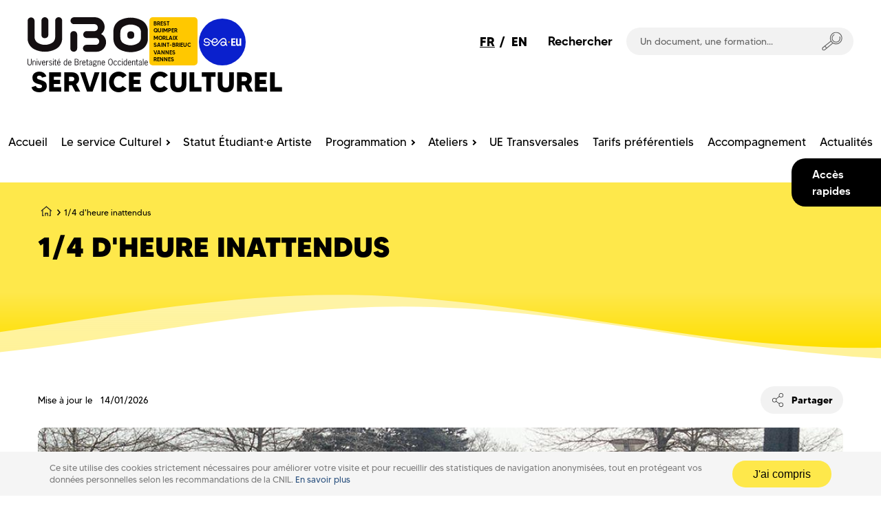

--- FILE ---
content_type: text/html; charset=UTF-8
request_url: https://nouveau.univ-brest.fr/service-culturel/fr/page/14-dheure-inattendus?q=fr/page/14-dheure-inattendus
body_size: 32036
content:
<!DOCTYPE html>
<html lang="fr" dir="ltr" prefix="content: http://purl.org/rss/1.0/modules/content/  dc: http://purl.org/dc/terms/  foaf: http://xmlns.com/foaf/0.1/  og: http://ogp.me/ns#  rdfs: http://www.w3.org/2000/01/rdf-schema#  schema: http://schema.org/  sioc: http://rdfs.org/sioc/ns#  sioct: http://rdfs.org/sioc/types#  skos: http://www.w3.org/2004/02/skos/core#  xsd: http://www.w3.org/2001/XMLSchema# ">
  <head>

    
    <meta charset="utf-8" />
<script>var _paq = _paq || [];(function(){var u=(("https:" == document.location.protocol) ? "https://analytics.univ-brest.fr/" : "http://analytics.univ-brest.fr/");_paq.push(["setSiteId", "27"]);_paq.push(["setTrackerUrl", u+"matomo.php"]);if (!window.matomo_search_results_active) {_paq.push(["trackPageView"]);}_paq.push(["setIgnoreClasses", ["no-tracking","colorbox"]]);_paq.push(["enableLinkTracking"]);var d=document,g=d.createElement("script"),s=d.getElementsByTagName("script")[0];g.type="text/javascript";g.defer=true;g.async=true;g.src=u+"matomo.js";s.parentNode.insertBefore(g,s);})();</script>
<meta name="description" content="LES 1/4 D’HEURE INATTENDUS À L’UNIVERSITÉ Une forme courte (danse, théâtre, musique...) dans un lieu incongru du campus (au détour d’un couloir, aux abords d’une de vos cafet’, sur un parvis), le 1/4 d’heure inattendu est l’occasion pour les étudiant·es artistes de présenter leur travail, pour des artistes professionnel·les une création en cours.Le 1/4 d’heure inattendu est l’événement phare du service Culturel : aller en journée à la rencontre du public étudiant, le surprendre et lui offrir une pause culturelle à laquelle il ne s’attendait pas." />
<link rel="canonical" href="https://nouveau.univ-brest.fr/service-culturel/fr/page/14-dheure-inattendus" />
<meta name="Generator" content="Drupal 10 (https://www.drupal.org)" />
<meta name="MobileOptimized" content="width" />
<meta name="HandheldFriendly" content="true" />
<meta name="viewport" content="width=device-width, initial-scale=1.0" />
<link rel="icon" href="/service-culturel/themes/custom/ubo_parent/favicon.ico" type="image/vnd.microsoft.icon" />
<link rel="alternate" hreflang="fr" href="https://nouveau.univ-brest.fr/service-culturel/fr/page/14-dheure-inattendus" />

    <title>1/4 d&#039;heure inattendus | Service Culturel</title>
    <link rel="stylesheet" media="all" href="/service-culturel/sites/service-culturel.www.univ-brest.fr/files/css/css_neR2EjwrSpvMMHqxWzlL8ymrtRk-X60yGDi7X28gOCc.css?delta=0&amp;language=fr&amp;theme=ubo_parent&amp;include=[base64]" />
<link rel="stylesheet" media="all" href="/service-culturel/sites/service-culturel.www.univ-brest.fr/files/css/css_ZxUhk3S6MjokFfymwSkiGkVrdr2AEXa0XmCmQPY7mbc.css?delta=1&amp;language=fr&amp;theme=ubo_parent&amp;include=[base64]" />

    
    <meta http-equiv="X-UA-Compatible" content="IE=edge">
          <meta class="viewport" name="viewport" content="width=device-width, initial-scale=1.0">
        <!--[if lt IE 9]>
      <script src="https://oss.maxcdn.com/libs/html5shiv/3.7.0/html5shiv.js"></script>
      <script src="https://oss.maxcdn.com/libs/respond.js/1.4.2/respond.min.js"></script>
      <link rel='stylesheet' href="/themes/custom/progressive/css/ie/ie8.css">
    <![endif]-->
  </head>

  
  
  <body class="fixed-header" >
    <svg style="display: block" width="0" height="0">
      <defs>
        <g id="wave">
          <path d="M-160 44c30 0 58-18 88-18s 58 18 88 18 58-18 88-18 58 18 88 18 v44h-352z"></path>
          <path d="M-160 44c30 0 58-18 88-18s 58 18 88 18 58-18 88-18 58 18 88 18 v44h-352z" transform="translate(-352 0)"></path>
        </g>
        
        <linearGradient id="grad1" x2="0" y2="1">
          <stop offset="0%" class="couleur-foncee"></stop>
          <stop offset="30%" class="couleur-claire"></stop>
        </linearGradient>

        <linearGradient id="grad2" x2="0" y2="1">
          <stop offset="0%" class="couleur-foncee" stop-opacity="0.4"></stop>
          <stop offset="30%" class="couleur-claire" stop-opacity="0.5"></stop>
        </linearGradient>
      </defs>
    </svg>

    <div id="big-container">
            <div class="accessibility-menu-wrapper">
        <nav class="accessibility-menu" role="navigation" aria-label="Menu accessibilité rapide" lang="fr">
          <ul class="accessibility-menu-list">
            <li>
              <a class="accessibility-menu-link" href="#content">Contenu</a>
            </li>
            <li>
              <a class="accessibility-menu-link" href="#mainnav">Menu</a>
            </li>
            <li>  
              <a class="accessibility-menu-link" href="#" onclick="document.getElementsByClassName('search-input')[2].focus()">Recherche</a>
            </li>
            <li>
              <a class="accessibility-menu-link" href="#footer">Pied de page</a>
            </li>
          </ul>
        </nav>
      </div>

      
        <div class="dialog-off-canvas-main-canvas" data-off-canvas-main-canvas>
    
<main class="main" role="main">
                                      
    

            <div class="nd-region" style="">
    

            
        
    
   

      <div class="container-fluid">
        <div class="row row-setting-open">
                                                    <div id="top" class="col-md-12  region-top" style="">
                              <header class="header-main">

  
  <div class="header-top">
    <div id="preheader">
      <button class="burger-button" type="button" role="button" aria-label="open/close navigation"><i></i></button>

      
<div class="language-switcher-language-url block block-language block-language-blocklanguage-interface" role="navigation">
  
  
  
        <div class="links lang-link"><a href="/service-culturel/fr/page/14-dheure-inattendus?q=fr/page/14-dheure-inattendus" class="language-link is-active" hreflang="fr" data-drupal-link-query="{&quot;q&quot;:&quot;fr\/page\/14-dheure-inattendus&quot;}" data-drupal-link-system-path="node/328" aria-current="page">FR</a>          &nbsp;/&nbsp;
        <a href="/service-culturel/en/node/328?q=fr/page/14-dheure-inattendus" class="language-link" hreflang="en" data-drupal-link-query="{&quot;q&quot;:&quot;fr\/page\/14-dheure-inattendus&quot;}" data-drupal-link-system-path="node/328">EN</a></div>
  </div>


      <div role="search" class="search-block">
        <form class="search-form" 
        action="/service-culturel/fr/recherche"
         method="get" 
         id="search-block-form" accept-charset="UTF-8" 
         data-drupal-form-fields="edit-keys">
          <span class="search-text">
            Rechercher
          </span>

          <div class="search-block-container">
            <input class="search-input" placeholder="Un document, une formation..." type="text"
              id="edit-keys" data-drupal-selector="edit-keys" name="key" tabindex="-1">
            <button class="search-button" data-drupal-selector="edit-submit" type="submit" id="edit-submit"
              tabindex="-1">
              <svg xmlns="http://www.w3.org/2000/svg" xmlns:xlink="http://www.w3.org/1999/xlink" x="0px" y="0px" viewBox="0 0 50 46" style="enable-background:new 0 0 50 46;" xml:space="preserve">
	<g>
		<path d="M34.8,30.5c-8.4,0-15.2-6.8-15.2-15.2S26.4,0,34.8,0C43.2,0,50,6.8,50,15.2S43.2,30.5,34.8,30.5z M34.8,2
		c-7.3,0-13.2,5.9-13.2,13.2s5.9,13.2,13.2,13.2S48,22.5,48,15.2S42.1,2,34.8,2z" />
		
		<path d="M34.8,26c-1.2,0-2.4-0.2-3.6-0.6c-2.7-1-4.9-2.9-6.1-5.5c-2.5-5.4-0.3-11.8,5.1-14.4L31,7.3c-4.4,2.1-6.2,7.3-4.2,11.7
		c1,2.1,2.8,3.7,5,4.5c2.2,0.8,4.6,0.7,6.7-0.3c4.4-2.1,6.2-7.3,4.2-11.7l1.8-0.9c2.5,5.4,0.3,11.8-5.1,14.4
		C37.9,25.7,36.4,26,34.8,26z" />
		
		<path d="M5,46c-1.5,0-3.9-0.6-4.7-2.9c-1.2-3.2,1.3-5.4,1.4-5.5l20.6-16.4l1.2,1.6L3,39.2c0,0-1.5,1.3-0.8,3.2
		C2.8,43.9,4.5,44,5.1,44l20.7-17.2l1.3,1.5L5.9,45.9l-0.3,0C5.4,46,5.3,46,5,46z" />
		
		<rect x="7.9" y="33.3" transform="matrix(0.7565 -0.654 0.654 0.7565 -22.0292 14.8278)" width="2" height="7.3" />
	</g>
</svg>
            </button>
          </div>
        </form>
      </div>
      

<div class="acces-rapides">
    <div class="ar-button">
        <span class="ar-button-text">Accès rapides</span>
    </div>

    


    <div class="ar-content">
  <button class="ar-close"><svg xmlns="http://www.w3.org/2000/svg" width="33" height="33" viewBox="0 0 33 33">
     <g>
          <g>
               <path d="M3.85.796l7.799 7.798 7.8-7.798c.689-.69 1.806-.69 2.495 0 .69.69.69 1.807 0 2.496l-7.799 7.798 7.8 7.8c.688.689.688 1.806 0 2.495-.69.69-1.807.69-2.497 0l-7.799-7.799-7.798 7.8c-.69.689-1.807.689-2.496 0-.69-.69-.69-1.807 0-2.496l7.798-7.8-7.798-7.798c-.69-.69-.69-1.807 0-2.496.689-.69 1.806-.69 2.496 0z" 
               transform="rotate(45 7.257 20.036) rotate(90 11.65 11.09)"/>
          </g>
     </g>
</svg></button>

  
  <div role="search" class="ar-search-block">
      <form 
        class="search-form" 
        action="/service-culturel/fr/recherche" method="get" 
        id="search-block-form"
        accept-charset="UTF-8"
        data-drupal-form-fields="edit-keys">
        <span class="search-text">
          Rechercher
        </span>

        <div class="search-block-container">
          <input class="search-input" 
            placeholder="Un document, une formation..." 
            type="text" 
            id="edit-keys" 
            data-drupal-selector="edit-keys" name="key">
        
          <button class="search-button" 
            data-drupal-selector="edit-submit" 
            type="submit" 
            id="edit-submit"
            tabindex="-1">
            <svg xmlns="http://www.w3.org/2000/svg" xmlns:xlink="http://www.w3.org/1999/xlink" x="0px" y="0px" viewBox="0 0 50 46" style="enable-background:new 0 0 50 46;" xml:space="preserve">
	<g>
		<path d="M34.8,30.5c-8.4,0-15.2-6.8-15.2-15.2S26.4,0,34.8,0C43.2,0,50,6.8,50,15.2S43.2,30.5,34.8,30.5z M34.8,2
		c-7.3,0-13.2,5.9-13.2,13.2s5.9,13.2,13.2,13.2S48,22.5,48,15.2S42.1,2,34.8,2z" />
		
		<path d="M34.8,26c-1.2,0-2.4-0.2-3.6-0.6c-2.7-1-4.9-2.9-6.1-5.5c-2.5-5.4-0.3-11.8,5.1-14.4L31,7.3c-4.4,2.1-6.2,7.3-4.2,11.7
		c1,2.1,2.8,3.7,5,4.5c2.2,0.8,4.6,0.7,6.7-0.3c4.4-2.1,6.2-7.3,4.2-11.7l1.8-0.9c2.5,5.4,0.3,11.8-5.1,14.4
		C37.9,25.7,36.4,26,34.8,26z" />
		
		<path d="M5,46c-1.5,0-3.9-0.6-4.7-2.9c-1.2-3.2,1.3-5.4,1.4-5.5l20.6-16.4l1.2,1.6L3,39.2c0,0-1.5,1.3-0.8,3.2
		C2.8,43.9,4.5,44,5.1,44l20.7-17.2l1.3,1.5L5.9,45.9l-0.3,0C5.4,46,5.3,46,5,46z" />
		
		<rect x="7.9" y="33.3" transform="matrix(0.7565 -0.654 0.654 0.7565 -22.0292 14.8278)" width="2" height="7.3" />
	</g>
</svg>
          </button> 
        </div>
      </form>
    </div>


    
  <ul class="menu ar-liste menu-level-0">

   
          
      <li class="menu-item">
                                  
    
  <a href="/service-culturel/fr/contact/service-culturel"  class="menu_link_content menu-link-contentacces-rapides view-mode-default menu-dropdown menu-dropdown-0 menu-type-default"> 
          <i class="ar-icon align-center fa fa-envelope-square"></i>
    
    <span class="ar-text">Contact</span>
  </a>



              </li>
       
          
      <li class="menu-item">
                                  
    
  <a href="https://www.univ-brest.fr/sites/nouveau.univ-brest.fr/files/2025-08/web-guide-culture-2025-26.pdf"  class="menu_link_content menu-link-contentacces-rapides view-mode-default menu-dropdown menu-dropdown-0 menu-type-default"> 
          <i class="ar-icon align-center fa fa-file-o"></i>
    
    <span class="ar-text">Le Guide du Service Culturel</span>
  </a>



              </li>
        </ul>
</div>

</div>

    </div>

  
      <div class="header-ubo">
    <div class="title-branding-block">
              <a href="https://www.univ-brest.fr/" class="branding-logo" target="_blank">
          <svg viewBox="0 0 81 32" 
    version="1.1" 
    xmlns="http://www.w3.org/2000/svg" 
    xmlns:xlink="http://www.w3.org/1999/xlink" 
    xml:space="preserve"
    aria-label="Logo UBO"
    role="img"
    style="fill-rule:evenodd;clip-rule:evenodd;stroke-linejoin:round;stroke-miterlimit:2;">
    <g transform="matrix(1.29636,0,0,1.10495,0.0156756,0.000388186)">
        <rect x="-0.012" y="-0" width="61.721" height="28.953" style="fill:none;"/>
    </g>
    <g id="Calque_2" transform="matrix(1,0,0,1,0.012092,0.000351317)">
        <g id="Calque_1-2">
            <path d="M2.7,30.57C2.708,30.628 2.712,30.686 2.712,30.744C2.712,31.435 2.143,32.004 1.452,32.004C1.418,32.004 1.384,32.003 1.35,32C1.316,32.003 1.282,32.004 1.248,32.004C0.557,32.004 -0.012,31.435 -0.012,30.744C-0.012,30.686 -0.008,30.628 0,30.57L0,27.65L0.45,27.65L0.45,30.26C0.45,30.92 0.45,31.57 1.35,31.57C2.25,31.57 2.26,30.92 2.26,30.26L2.26,27.65L2.7,27.65L2.7,30.57Z" style="fill:rgb(26,23,27);fill-rule:nonzero;"/>
            <path d="M3.78,31.91L3.35,31.91L3.35,28.91L3.78,28.91L3.78,29.23C3.997,28.998 4.293,28.856 4.61,28.83C5.04,28.83 5.38,29.06 5.38,29.83L5.38,31.92L5,31.92L5,29.92C5,29.6 5,29.14 4.6,29.14C4.291,29.188 4.011,29.352 3.82,29.6L3.78,31.91Z" style="fill:rgb(26,23,27);fill-rule:nonzero;"/>
            <path d="M6.48,28.12L6.05,28.12L6.05,27.65L6.48,27.65L6.48,28.12ZM6.48,31.91L6.05,31.91L6.05,28.91L6.48,28.91L6.48,31.91Z" style="fill:rgb(26,23,27);fill-rule:nonzero;"/>
            <path d="M8.36,31.91L7.74,31.91L6.86,28.91L7.28,28.91L8.05,31.54L8.81,28.91L9.21,28.91L8.36,31.91Z" style="fill:rgb(26,23,27);fill-rule:nonzero;"/>
            <path d="M10,30.47C10,31.33 10.37,31.63 10.8,31.63C11.12,31.598 11.402,31.401 11.54,31.11L11.85,31.32C11.654,31.741 11.224,32.005 10.76,31.99C10.09,31.99 9.55,31.53 9.55,30.4C9.55,29.27 10.09,28.8 10.76,28.8C11.63,28.8 11.88,29.73 11.82,30.47L10,30.47ZM11.37,30.11C11.37,29.72 11.18,29.16 10.73,29.16C10.28,29.16 10.02,29.68 10.01,30.11L11.37,30.11Z" style="fill:rgb(26,23,27);fill-rule:nonzero;"/>
            <path d="M12.83,29.54C13,29.17 13.22,28.84 13.67,28.84L13.83,28.84L13.83,29.23C13.27,29.15 12.98,29.76 12.83,30.23L12.83,31.95L12.4,31.95L12.4,28.95L12.83,28.95L12.83,29.54Z" style="fill:rgb(26,23,27);fill-rule:nonzero;"/>
            <path d="M16,29.56C15.861,29.311 15.596,29.157 15.31,29.16C15.03,29.16 14.77,29.3 14.77,29.61C14.77,30.35 16.36,30.02 16.36,31.04C16.36,31.051 16.361,31.062 16.361,31.074C16.361,31.578 15.945,31.994 15.441,31.994C15.414,31.994 15.387,31.992 15.36,31.99C14.896,32.009 14.458,31.765 14.23,31.36L14.57,31.15C14.713,31.453 15.025,31.642 15.36,31.63C15.38,31.632 15.4,31.633 15.42,31.633C15.705,31.633 15.941,31.404 15.95,31.12C15.95,30.36 14.36,30.72 14.36,29.63C14.363,29.172 14.742,28.796 15.2,28.796C15.227,28.796 15.253,28.797 15.28,28.8C15.68,28.791 16.058,28.987 16.28,29.32L16,29.56Z" style="fill:rgb(26,23,27);fill-rule:nonzero;"/>
            <path d="M17.37,28.12L16.94,28.12L16.94,27.65L17.37,27.65L17.37,28.12ZM17.37,31.91L16.94,31.91L16.94,28.91L17.37,28.91L17.37,31.91Z" style="fill:rgb(26,23,27);fill-rule:nonzero;"/>
            <path d="M18.64,28.88L19.32,28.88L19.32,29.25L18.64,29.25L18.64,31.15C18.64,31.44 18.64,31.63 18.98,31.63C19.093,31.646 19.207,31.646 19.32,31.63L19.32,31.95C19.186,32.002 19.044,32.029 18.9,32.03C18.17,32.03 18.21,31.55 18.21,31.03L18.21,29.33L17.75,29.33L17.75,28.96L18.21,28.96L18.21,27.96L18.64,27.96L18.64,28.88Z" style="fill:rgb(26,23,27);fill-rule:nonzero;"/>
            <path d="M20.07,30.47C20.07,31.33 20.43,31.63 20.87,31.63C21.19,31.598 21.472,31.401 21.61,31.11L21.92,31.32C21.722,31.739 21.293,32.003 20.83,31.99C20.15,31.99 19.62,31.53 19.62,30.4C19.62,29.27 20.15,28.8 20.83,28.8C21.7,28.8 21.95,29.73 21.89,30.47L20.07,30.47ZM21.44,30.11C21.44,29.72 21.24,29.16 20.8,29.16C20.36,29.16 20.08,29.68 20.08,30.11L21.44,30.11ZM20.92,27.65L21.42,27.65L20.84,28.44L20.53,28.44L20.92,27.65Z" style="fill:rgb(26,23,27);fill-rule:nonzero;"/>
            <path d="M25.88,27.65L26.3,27.65L26.3,31.91L25.88,31.91L25.88,31.56C25.702,31.817 25.413,31.977 25.1,31.99C24.69,31.99 24,31.62 24,30.46C24,29.3 24.6,28.8 25.12,28.8C25.416,28.827 25.69,28.971 25.88,29.2L25.88,27.65ZM25.88,29.65C25.759,29.363 25.481,29.171 25.17,29.16C24.57,29.16 24.45,29.98 24.45,30.43C24.45,31.32 24.87,31.61 25.16,31.61C25.482,31.564 25.756,31.351 25.88,31.05L25.88,29.65Z" style="fill:rgb(26,23,27);fill-rule:nonzero;"/>
            <path d="M27.34,30.47C27.34,31.33 27.71,31.63 28.15,31.63C28.47,31.596 28.75,31.399 28.89,31.11L29.19,31.32C28.999,31.747 28.567,32.016 28.1,32C27.43,32 26.89,31.54 26.89,30.41C26.89,29.28 27.43,28.81 28.1,28.81C28.98,28.81 29.23,29.74 29.17,30.48L27.34,30.47ZM28.72,30.11C28.72,29.72 28.52,29.16 28.07,29.16C27.62,29.16 27.36,29.68 27.35,30.11L28.72,30.11Z" style="fill:rgb(26,23,27);fill-rule:nonzero;"/>
            <path d="M31.36,31.91L31.36,27.65L32.53,27.65C33.62,27.65 33.91,28.27 33.91,28.74C33.929,29.177 33.628,29.568 33.2,29.66C33.683,29.778 34.019,30.223 34,30.72C34,31.22 33.78,31.91 32.59,31.91L31.36,31.91ZM32.21,29.48C32.76,29.48 33.46,29.48 33.46,28.75C33.46,28.02 32.8,28 32.24,28L31.81,28L31.81,29.45L32.21,29.48ZM31.81,31.48L32.34,31.48C33.34,31.48 33.56,31.17 33.56,30.71C33.56,30.25 33.32,29.82 32.39,29.82L31.81,29.82L31.81,31.48Z" style="fill:rgb(26,23,27);fill-rule:nonzero;"/>
            <path d="M35,29.54C35.17,29.17 35.39,28.84 35.84,28.84L36,28.84L36,29.23C35.45,29.15 35.16,29.76 35,30.23L35,31.95L34.6,31.95L34.6,28.95L35,28.95L35,29.54Z" style="fill:rgb(26,23,27);fill-rule:nonzero;"/>
            <path d="M36.75,30.47C36.75,31.33 37.11,31.63 37.55,31.63C37.87,31.598 38.152,31.401 38.29,31.11L38.6,31.32C38.402,31.739 37.973,32.003 37.51,31.99C36.83,31.99 36.3,31.53 36.3,30.4C36.3,29.27 36.83,28.8 37.51,28.8C38.38,28.8 38.63,29.73 38.57,30.47L36.75,30.47ZM38.12,30.11C38.12,29.72 37.92,29.16 37.47,29.16C37.02,29.16 36.76,29.68 36.76,30.11L38.12,30.11Z" style="fill:rgb(26,23,27);fill-rule:nonzero;"/>
            <path d="M39.78,28.88L40.46,28.88L40.46,29.25L39.78,29.25L39.78,31.15C39.78,31.44 39.78,31.63 40.12,31.63C40.233,31.646 40.347,31.646 40.46,31.63L40.46,31.95C40.311,31.996 40.155,32.013 40,32C39.27,32 39.31,31.52 39.31,31L39.31,29.3L38.85,29.3L38.85,28.93L39.31,28.93L39.31,27.93L39.74,27.93L39.78,28.88Z" style="fill:rgb(26,23,27);fill-rule:nonzero;"/>
            <path d="M42.52,31.91L42.52,31.52C42.3,31.787 41.984,31.956 41.64,31.99C41.177,31.985 40.8,31.603 40.8,31.14C40.8,31.137 40.8,31.133 40.8,31.13C40.8,30.26 41.71,30.08 42.38,29.9L42.52,29.9L42.52,29.73C42.52,29.722 42.521,29.713 42.521,29.705C42.521,29.425 42.29,29.195 42.011,29.195C41.987,29.195 41.963,29.197 41.94,29.2C41.631,29.223 41.353,29.4 41.2,29.67L40.9,29.45C41.11,29.092 41.486,28.863 41.9,28.84C42.427,28.839 42.868,29.254 42.9,29.78L42.9,31.28C42.882,31.506 42.909,31.734 42.98,31.95L42.52,31.91ZM42.31,30.26C41.9,30.38 41.16,30.54 41.16,31.09C41.154,31.352 41.359,31.574 41.62,31.59C41.963,31.557 42.276,31.378 42.48,31.1L42.48,30.21L42.31,30.26Z" style="fill:rgb(26,23,27);fill-rule:nonzero;"/>
            <path d="M46,29.16L45.84,29.16C45.736,29.149 45.632,29.17 45.54,29.22C45.659,29.408 45.722,29.627 45.72,29.85C45.72,30.399 45.269,30.85 44.72,30.85C44.556,30.85 44.393,30.82 44.24,30.76C44.14,30.83 43.98,30.93 43.98,31.08C43.98,31.46 45.98,30.98 45.98,32.08C45.98,32.31 45.91,32.87 44.7,32.87C43.7,32.87 43.41,32.49 43.41,32.12C43.41,31.75 43.69,31.64 43.94,31.53C43.76,31.45 43.56,31.32 43.56,31.1C43.56,30.88 43.77,30.75 43.94,30.55C43.722,30.345 43.599,30.059 43.6,29.76C43.6,29.759 43.6,29.758 43.6,29.758C43.6,29.209 44.051,28.758 44.6,28.758C44.623,28.758 44.647,28.758 44.67,28.76C44.907,28.759 45.137,28.833 45.33,28.97C45.52,28.812 45.763,28.73 46.01,28.74L46,29.16ZM44.38,31.72C44.15,31.72 43.81,31.9 43.81,32.18C43.81,32.46 44.43,32.61 44.72,32.61C45.01,32.61 45.56,32.55 45.56,32.14C45.56,31.73 45.06,31.78 44.83,31.76L44.38,31.72ZM44.67,29.12C44.3,29.124 43.998,29.43 43.998,29.8C43.998,29.817 43.999,29.833 44,29.85C43.997,29.877 43.995,29.904 43.995,29.931C43.995,30.293 44.293,30.591 44.655,30.591C45.017,30.591 45.315,30.293 45.315,29.931C45.315,29.904 45.313,29.877 45.31,29.85C45.313,29.823 45.315,29.796 45.315,29.768C45.315,29.429 45.049,29.143 44.71,29.12L44.67,29.12Z" style="fill:rgb(26,23,27);fill-rule:nonzero;"/>
            <path d="M47,31.91L46.6,31.91L46.6,28.91L47,28.91L47,29.23C47.217,28.998 47.513,28.856 47.83,28.83C48.26,28.83 48.6,29.06 48.6,29.83L48.6,31.92L48.18,31.92L48.18,29.92C48.18,29.6 48.18,29.14 47.78,29.14C47.471,29.188 47.191,29.352 47,29.6L47,31.91Z" style="fill:rgb(26,23,27);fill-rule:nonzero;"/>
            <path d="M49.66,30.47C49.66,31.33 50.03,31.63 50.47,31.63C50.789,31.595 51.069,31.398 51.21,31.11L51.51,31.32C51.314,31.741 50.884,32.005 50.42,31.99C49.75,31.99 49.21,31.53 49.21,30.4C49.21,29.27 49.75,28.8 50.42,28.8C51.29,28.8 51.55,29.73 51.49,30.47L49.66,30.47ZM51,30.11C51,29.72 50.8,29.16 50.35,29.16C49.9,29.16 49.64,29.68 49.63,30.11L51,30.11Z" style="fill:rgb(26,23,27);fill-rule:nonzero;"/>
            <path d="M56.68,29.78C56.68,31.18 56.02,31.99 55.13,31.99C54.24,31.99 53.59,31.18 53.59,29.78C53.59,28.38 54.24,27.56 55.13,27.56C56.02,27.56 56.68,28.38 56.68,29.78ZM54.04,29.78C54.04,31.07 54.54,31.63 55.13,31.63C55.72,31.63 56.23,31.07 56.23,29.78C56.23,28.49 55.72,27.93 55.13,27.93C54.54,27.93 54,28.48 54,29.78L54.04,29.78Z" style="fill:rgb(26,23,27);fill-rule:nonzero;"/>
            <path d="M59,29.73C58.9,29.45 58.73,29.15 58.39,29.16C57.74,29.16 57.61,29.88 57.61,30.4C57.61,30.92 57.74,31.63 58.39,31.63C58.724,31.589 59.004,31.353 59.1,31.03L59.45,31.18C59.301,31.644 58.877,31.968 58.39,31.99C57.72,31.99 57.18,31.53 57.18,30.4C57.18,29.27 57.72,28.8 58.39,28.8C58.859,28.786 59.278,29.104 59.39,29.56L59,29.73Z" style="fill:rgb(26,23,27);fill-rule:nonzero;"/>
            <path d="M61.76,29.73C61.65,29.45 61.49,29.15 61.15,29.16C60.49,29.16 60.37,29.88 60.37,30.4C60.37,30.92 60.49,31.63 61.15,31.63C61.52,31.63 61.72,31.32 61.86,31.03L62.2,31.18C62.054,31.642 61.634,31.966 61.15,31.99C60.48,31.99 59.94,31.53 59.94,30.4C59.94,29.27 60.48,28.8 61.15,28.8C61.619,28.786 62.038,29.104 62.15,29.56L61.76,29.73Z" style="fill:rgb(26,23,27);fill-rule:nonzero;"/>
            <path d="M63.22,28.12L62.79,28.12L62.79,27.65L63.22,27.65L63.22,28.12ZM63.22,31.91L62.79,31.91L62.79,28.91L63.22,28.91L63.22,31.91Z" style="fill:rgb(26,23,27);fill-rule:nonzero;"/>
            <path d="M65.69,27.65L66.11,27.65L66.11,31.91L65.69,31.91L65.69,31.56C65.514,31.815 65.229,31.974 64.92,31.99C64.5,31.99 63.81,31.62 63.81,30.46C63.81,29.3 64.41,28.8 64.93,28.8C65.226,28.827 65.5,28.971 65.69,29.2L65.69,27.65ZM65.69,29.65C65.569,29.363 65.291,29.171 64.98,29.16C64.38,29.16 64.26,29.98 64.26,30.43C64.26,31.32 64.68,31.61 64.98,31.61C65.298,31.561 65.568,31.348 65.69,31.05L65.69,29.65Z" style="fill:rgb(26,23,27);fill-rule:nonzero;"/>
            <path d="M67.15,30.47C67.15,31.33 67.52,31.63 67.96,31.63C68.28,31.598 68.562,31.401 68.7,31.11L69.01,31.32C68.812,31.739 68.383,32.003 67.92,31.99C67.24,31.99 66.71,31.53 66.71,30.4C66.71,29.27 67.24,28.8 67.92,28.8C68.79,28.8 69.04,29.73 68.98,30.47L67.15,30.47ZM68.53,30.11C68.53,29.72 68.33,29.16 67.88,29.16C67.43,29.16 67.17,29.68 67.17,30.11L68.53,30.11Z" style="fill:rgb(26,23,27);fill-rule:nonzero;"/>
            <path d="M70,31.91L69.58,31.91L69.58,28.91L70,28.91L70,29.23C70.22,28.996 70.52,28.853 70.84,28.83C71.26,28.83 71.61,29.06 71.61,29.83L71.61,31.92L71.18,31.92L71.18,29.92C71.18,29.6 71.18,29.14 70.78,29.14C70.472,29.19 70.193,29.355 70,29.6L70,31.91Z" style="fill:rgb(26,23,27);fill-rule:nonzero;"/>
            <path d="M72.88,28.88L73.56,28.88L73.56,29.25L72.88,29.25L72.88,31.15C72.88,31.44 72.88,31.63 73.22,31.63C73.333,31.646 73.447,31.646 73.56,31.63L73.56,31.95C73.422,32.002 73.277,32.029 73.13,32.03C72.41,32.03 72.45,31.55 72.45,31.03L72.45,29.33L72,29.33L72,28.96L72.46,28.96L72.46,27.96L72.89,27.96L72.88,28.88Z" style="fill:rgb(26,23,27);fill-rule:nonzero;"/>
            <path d="M75.62,31.91L75.62,31.52C75.4,31.787 75.084,31.956 74.74,31.99C74.74,31.99 74.74,31.99 74.74,31.99C74.279,31.99 73.9,31.611 73.9,31.15C73.9,31.143 73.9,31.137 73.9,31.13C73.9,30.26 74.81,30.08 75.48,29.9L75.62,29.9L75.62,29.73C75.62,29.722 75.621,29.713 75.621,29.705C75.621,29.425 75.39,29.195 75.111,29.195C75.087,29.195 75.063,29.197 75.04,29.2C74.731,29.223 74.453,29.4 74.3,29.67L74,29.45C74.21,29.092 74.586,28.863 75,28.84C75.02,28.839 75.04,28.838 75.06,28.838C75.576,28.838 76,29.262 76,29.778C76,29.779 76,29.779 76,29.78L76,31.28C75.991,31.507 76.021,31.734 76.09,31.95L75.62,31.91ZM75.41,30.26C75,30.38 74.26,30.54 74.26,31.09C74.254,31.352 74.459,31.574 74.72,31.59C75.063,31.557 75.376,31.378 75.58,31.1L75.58,30.21L75.41,30.26Z" style="fill:rgb(26,23,27);fill-rule:nonzero;"/>
            <rect x="76.68" y="27.65" width="0.43" height="4.26" style="fill:rgb(26,23,27);fill-rule:nonzero;"/>
            <path d="M78.15,30.47C78.15,31.33 78.52,31.63 78.95,31.63C79.27,31.598 79.552,31.401 79.69,31.11L80,31.32C79.804,31.741 79.374,32.005 78.91,31.99C78.24,31.99 77.7,31.53 77.7,30.4C77.7,29.27 78.24,28.8 78.91,28.8C79.78,28.8 80.03,29.73 79.97,30.47L78.15,30.47ZM79.52,30.11C79.52,29.72 79.33,29.16 78.88,29.16C78.43,29.16 78.17,29.68 78.16,30.11L79.52,30.11Z" style="fill:rgb(26,23,27);fill-rule:nonzero;"/>
            <path d="M75.6,1.94C71.167,-0.272 65.943,-0.272 61.51,1.94C58.969,3.24 57.297,5.791 57.12,8.64L57.12,14.87C57.293,17.72 58.966,20.273 61.51,21.57C65.946,23.768 71.164,23.768 75.6,21.57C78.149,20.278 79.827,17.723 80,14.87L80,8.64C79.823,5.789 78.146,3.236 75.6,1.94ZM74,16.87C70.778,19.249 66.352,19.249 63.13,16.87C62.194,15.946 61.68,14.675 61.71,13.36L61.71,10.16C61.678,8.842 62.193,7.567 63.13,6.64C66.356,4.274 70.774,4.274 74,6.64C74.942,7.565 75.46,8.84 75.43,10.16L75.43,13.36C75.46,14.677 74.942,15.949 74,16.87ZM11.52,13.87C11.593,13.878 11.667,13.882 11.741,13.882C12.854,13.882 13.779,12.983 13.81,11.87L13.81,2.29C13.81,1.034 12.776,0 11.52,0C10.264,-0 9.23,1.034 9.23,2.29L9.23,11.9C9.251,13.021 10.179,13.931 11.3,13.931C11.37,13.931 11.44,13.927 11.51,13.92L11.52,13.87ZM70.4,10C69.905,9.576 69.272,9.345 68.62,9.35C67.965,9.345 67.329,9.576 66.83,10C66.517,10.352 66.349,10.809 66.36,11.28L66.36,12.42C66.35,12.888 66.518,13.342 66.83,13.69C67.329,14.114 67.966,14.342 68.62,14.33C69.272,14.342 69.905,14.114 70.4,13.69C70.718,13.345 70.89,12.889 70.88,12.42L70.88,11.23C70.878,10.775 70.707,10.336 70.4,10ZM52.22,16.64C52.241,14.346 50.966,12.227 48.93,11.17C50.406,10.034 51.272,8.273 51.27,6.41C51.222,3.073 48.599,0.292 45.27,0.05L30.7,0.05C29.509,0.129 28.571,1.131 28.571,2.325C28.571,3.519 29.509,4.521 30.7,4.6L44.27,4.6C44.321,4.597 44.371,4.595 44.422,4.595C45.695,4.595 46.742,5.642 46.742,6.915C46.742,8.188 45.695,9.235 44.422,9.235C44.371,9.235 44.321,9.233 44.27,9.23L39.17,9.23C37.973,9.309 37.031,10.316 37.031,11.515C37.031,12.714 37.973,13.721 39.17,13.8L45.38,13.8C46.625,13.8 47.65,14.825 47.65,16.07C47.65,17.315 46.625,18.34 45.38,18.34L39.14,18.34C37.884,18.34 36.85,19.374 36.85,20.63C36.85,21.886 37.884,22.92 39.14,22.92L45.64,22.92C45.737,22.924 45.833,22.927 45.93,22.927C49.379,22.927 52.218,20.089 52.22,16.64ZM20.68,0C19.424,0 18.39,1.034 18.39,2.29L18.39,13C18.434,14.323 17.931,15.608 17,16.55C15.433,17.729 13.521,18.358 11.56,18.34C9.603,18.358 7.693,17.728 6.13,16.55C5.157,15.629 4.616,14.339 4.64,13L4.64,2.29C4.561,1.088 3.55,0.142 2.345,0.142C1.14,0.142 0.129,1.088 0.05,2.29L0.05,14.55C0.226,17.407 1.907,19.965 4.46,21.26C6.644,22.367 9.061,22.937 11.51,22.92C13.965,22.937 16.389,22.368 18.58,21.26C21.137,19.968 22.822,17.409 23,14.55L23,2.29C23,2.287 23,2.283 23,2.28C23,1.029 21.971,-0 20.72,-0C20.707,-0 20.693,-0 20.68,0ZM33,20.63L33,11.49C33,10.234 31.966,9.2 30.71,9.2C29.454,9.2 28.42,10.234 28.42,11.49L28.42,20.63C28.42,21.886 29.454,22.92 30.71,22.92C31.966,22.92 33,21.886 33,20.63Z" style="fill:rgb(20,15,17);fill-rule:nonzero;"/>
        </g>
    </g>
</svg>
        </a>
        
        <div class="header-ville-container couleur-foncee-bg">
          <p class="header-ville">Brest</p>
          <p class="header-ville">Quimper</p>
          <p class="header-ville">Morlaix</p>
          <p class="header-ville">Saint-Brieuc</p>
          <p class="header-ville">Vannes</p>
          <p class="header-ville">Rennes</p>
        </div>

        <div class="branding-logo">
          <a href="https://www.univ-brest.fr/sea-eu/fr">
            <svg version="1.1" id="logo-sea-eu-2024" xmlns="http://www.w3.org/2000/svg" xmlns:xlink="http://www.w3.org/1999/xlink" x="0px" y="0px"
	 viewBox="0 0 350 350" style="enable-background:new 0 0 350 350;" xml:space="preserve">
<style type="text/css">
	#logo-sea-eu-2024 .st0{fill:#0A20CD;}
	#logo-sea-eu-2024 .st1{fill:#FFFFFF;}
	#logo-sea-eu-2024 .st2{fill:#FFB600;}
</style>
<circle class="st0" cx="180" cy="180" r="170"/>
<g>
	<g>
		<g>
			<path class="st1" d="M216.5,204.6c-0.2-1.4-1.3-2.1-2.1-3.2c-0.1-0.1-0.2-0.3-0.3-0.4c-0.9-1.3-1.6-2.7-2.1-4.1
				c-1.1-2.7-1.8-5.6-2.3-8.4c-0.1-0.3-0.3-0.8-0.2-1.1c0-0.1,0-0.1,0-0.2c1-4.7,1.4-9.6,0.9-14.3c-0.5-4.9-2.1-9.8-5-13.9
				c-2.5-3.5-6-6.1-10.2-7.2c-7.2-1.9-15-0.1-21.1,3.9c-5.5,3.7-9.8,8.6-14.1,13.6c-3.8,4.5-12.1,15-12.9,15.9
				c-6.1,7.2-12.5,15.6-22.8,15.9c-3.7,0.1-7-1.3-9.6-4c-0.6-0.6-1.1-1.2-1.6-1.9c-1.7-2.4-2.9-5.2-3.6-8c-0.4-1.8-0.6-3.6-0.7-3.8
				c2.9,0.9,5.9,1.6,8.9,2.1c3.4,0.5,6.8,0.9,10.2,0.6c7-0.6,14.4-3.8,17.5-10.6c1.4-3.1,1.8-6.6,0.8-9.9c-0.9-3-2.8-5.7-5.1-7.8
				c-4.8-4.3-11.2-6.6-17.6-5.7c-5.9,0.8-11.2,4.2-14.9,8.9c-2.8,3.6-4.8,7.7-5.9,12.1c-0.1,0-0.1-0.1-0.2-0.1
				c-4.5-2.2-8.6-5.1-12.4-8.3c-1.3-1.1-2.6-2.3-3.9-3.4c-2.7-2.3-5.6-4.5-8.7-6.1c-5.9-3-13.2-4.3-19.7-2.3c-3.2,1-6.2,2.9-8.3,5.5
				c-2.4,3-3.7,6.5-3.9,10.2c-0.5,7.5,4.3,14.1,11.2,16.7c3.4,1.4,7.1,1.3,10.6,0.5c1.9-0.4,3.7-1,5.5-1.4c1.7-0.4,3.6-0.7,5.3,0
				c1,0.4,1.9,1.2,2.5,2.2c0.8,1.3,1.3,2.8,1.2,4.3c-0.1,3.3-2.3,6.2-5,7.9c-4.2,2.7-9.9,3.2-14.7,2c-4.4-1.1-8.5-3.7-11.4-7.1
				c-0.1-0.1-0.2-0.3-0.3-0.4c-0.2-0.3-0.4-0.6-0.6-0.9c-1.1-1.6-3.3-2.4-5-1.3c-1.6,1-2.5,3.3-1.3,5c4,5.9,10.1,10.2,17.1,11.9
				c6.8,1.7,14.5,0.9,20.4-2.9c3-2,5.6-4.6,7-7.9c1.4-3.3,1.7-6.9,0.8-10.3c-0.9-3.3-2.9-6.3-5.8-8.2c-3.3-2.2-7.5-2.2-11.3-1.4
				c-2.9,0.6-5.8,1.9-8.8,1.9c-2.4,0-4.8-1-6.7-2.6c-1.7-1.5-2.8-3.3-3.1-5.5c-0.4-2.4,0.1-4.9,1.4-7c0.8-1.3,2-2.4,3.3-3.2
				c3.4-2,7.6-1.9,11.3-1c5.2,1.2,9.4,4.4,13.3,7.9c1.4,1.2,2.7,2.4,4.1,3.6c4.6,3.8,9.6,6.9,15,9.4c-0.1,5.2,1.2,10.6,3.5,15.3
				c2.6,5.2,6.8,9.4,12.2,11.5c9.1,3.5,19.8-0.8,26.4-7.3c1.1-1,2-2.1,3-3.2c17.8-19.5,27.2-37.7,41.5-38.5c2.4-0.1,4.8,0.2,7,1.2
				s3.9,2.9,5.1,4.9c2.1,3.6,3,7.9,3.1,12c0,0.3-0.1,3-0.2,4.5c0,0.4-0.1,0.7-0.1,1c-3.1-2.1-6.5-3.8-10.1-5
				c-4.2-1.4-8.7-1.5-13-0.2s-8.1,3.7-10.8,7.3c-2.5,3.4-3.5,7.8-2.7,12c0.8,4.1,3.9,7.7,7.4,9.8c3.9,2.3,8.6,2.9,13.1,2.6
				c3.4-0.3,6.6-1,9.6-2.5c2.3-1.2,4.5-2.9,6.2-4.8c0.8-0.9,1.5-1.8,2.1-2.7c1.2,3.4,2.9,6.8,5.6,9.2c1.4,1.3,3.8,1.5,5.2,0
				C216.3,206.9,216.7,205.7,216.5,204.6L216.5,204.6z M109.8,174.1c1.1-3.8,3.1-7.4,5.9-10.2c3.9-3.9,9.7-5.6,15-3.8
				c4.1,1.4,8.8,5.1,8.5,9.8c-0.3,4.3-4,7-7.8,8.1c-2.9,0.9-5.9,1-8.9,0.7c-2.8-0.2-5.6-0.8-8.4-1.5c-0.4-0.1-4.9-1.2-4.8-1.4
				C109.5,175.3,109.6,174.7,109.8,174.1L109.8,174.1z M201,190c-2.2,6.1-7.8,10.7-14.2,11.3c-4,0.4-9-0.5-11.6-3.7
				c-3.9-4.7-0.3-10.5,4.4-12.7c3.2-1.6,6.9-1.9,10.4-1c3.9,1,7.5,3.2,10.8,5.5c0.1,0.1,0.3,0.2,0.4,0.2
				C201,189.8,201,189.9,201,190L201,190z"/>
			<g>
				<path class="st1" d="M255.9,198.9v-14.4H274v-8.9h-18.1V163h19.2v-8.9h-30v53.7h30.8v-8.9L255.9,198.9L255.9,198.9z"/>
				<path class="st1" d="M305.4,154.1v35.7c0,2.7-0.6,4.8-1.9,6.2s-3,2.1-5.3,2.1s-4-0.7-5.2-2.1s-1.8-3.4-1.8-6.2v-35.7h-11.5v39.4
					c0,4.7,1.2,8.4,3.6,11.1s5.8,4,10.2,4c1.5,0,2.8-0.2,4-0.5c1.2-0.4,2.2-0.8,3.2-1.4s1.8-1.3,2.6-2.1c0.8-0.8,1.5-1.6,2.2-2.5
					v5.8H317v-53.8H305.4L305.4,154.1z"/>
			</g>
		</g>
		<path class="st2" d="M232.6,176.9c-1.1-1.1-2.4-1.6-4.1-1.6s-3,0.5-4.1,1.6s-1.6,2.4-1.6,4.1s0.5,3,1.6,4.1s2.4,1.6,4.1,1.6
			s3-0.5,4.1-1.6s1.6-2.4,1.6-4.1S233.7,177.9,232.6,176.9z"/>
	</g>
</g>
</svg>
          </a>
        </div>
      
    
      <a href="/service-culturel/fr" title="Accueil" rel="home" class="site-title-link">
                <h1 class="site-title deux-lignes couleur-foncee">Service Culturel</h1>
        
      </a>

        </div>

    <div class="header-ubo-tools">
     
<div class="language-switcher-language-url block block-language block-language-blocklanguage-interface" role="navigation">
  
  
  
        <div class="links lang-link"><a href="/service-culturel/fr/page/14-dheure-inattendus?q=fr/page/14-dheure-inattendus" class="language-link is-active" hreflang="fr" data-drupal-link-query="{&quot;q&quot;:&quot;fr\/page\/14-dheure-inattendus&quot;}" data-drupal-link-system-path="node/328" aria-current="page">FR</a>          &nbsp;/&nbsp;
        <a href="/service-culturel/en/node/328?q=fr/page/14-dheure-inattendus" class="language-link" hreflang="en" data-drupal-link-query="{&quot;q&quot;:&quot;fr\/page\/14-dheure-inattendus&quot;}" data-drupal-link-system-path="node/328">EN</a></div>
  </div>


      <div role="search" class="search-block">
        <form class="search-form" action="/service-culturel/fr/recherche" method="get" id="search-block-form"
          accept-charset="UTF-8" data-drupal-form-fields="edit-keys">
          <span class="search-text">
            Rechercher
          </span>

          <div class="search-block-container">
            <input class="search-input" placeholder="Un document, une formation..." type="text"
              id="edit-keys" data-drupal-selector="edit-keys" name="key" tabindex="-1">
            <button class="search-button" data-drupal-selector="edit-submit" type="submit" id="edit-submit"
              tabindex="-1">
              <svg xmlns="http://www.w3.org/2000/svg" xmlns:xlink="http://www.w3.org/1999/xlink" x="0px" y="0px" viewBox="0 0 50 46" style="enable-background:new 0 0 50 46;" xml:space="preserve">
	<g>
		<path d="M34.8,30.5c-8.4,0-15.2-6.8-15.2-15.2S26.4,0,34.8,0C43.2,0,50,6.8,50,15.2S43.2,30.5,34.8,30.5z M34.8,2
		c-7.3,0-13.2,5.9-13.2,13.2s5.9,13.2,13.2,13.2S48,22.5,48,15.2S42.1,2,34.8,2z" />
		
		<path d="M34.8,26c-1.2,0-2.4-0.2-3.6-0.6c-2.7-1-4.9-2.9-6.1-5.5c-2.5-5.4-0.3-11.8,5.1-14.4L31,7.3c-4.4,2.1-6.2,7.3-4.2,11.7
		c1,2.1,2.8,3.7,5,4.5c2.2,0.8,4.6,0.7,6.7-0.3c4.4-2.1,6.2-7.3,4.2-11.7l1.8-0.9c2.5,5.4,0.3,11.8-5.1,14.4
		C37.9,25.7,36.4,26,34.8,26z" />
		
		<path d="M5,46c-1.5,0-3.9-0.6-4.7-2.9c-1.2-3.2,1.3-5.4,1.4-5.5l20.6-16.4l1.2,1.6L3,39.2c0,0-1.5,1.3-0.8,3.2
		C2.8,43.9,4.5,44,5.1,44l20.7-17.2l1.3,1.5L5.9,45.9l-0.3,0C5.4,46,5.3,46,5,46z" />
		
		<rect x="7.9" y="33.3" transform="matrix(0.7565 -0.654 0.654 0.7565 -22.0292 14.8278)" width="2" height="7.3" />
	</g>
</svg>
            </button>
          </div>
        </form>
      </div>
    </div>


  </div>


    

  <nav id="mainnav" role="menubar">
        <div class="container">


  
             <ul role="menu" class="niveau-1">
 
    
                  <li role="presentation">
              
                  <a href="/service-culturel/fr" role="menuitem">Accueil</a>
              </li>
                  <li role="presentation"  class="has-sous-menu">
              
                  <a href="" role="menuitem">Le service Culturel</a>
            
                    <div class="sous-niveau-1">
          
      <ul role="menu" class="niveau-2">
    
                  <li role="presentation">
              
                  <a href="https://www.univ-brest.fr/service-culturel/fr/page/presentation-du-service-culturel-de-lubo" role="menuitem">Présentation</a>
              </li>
                  <li role="presentation">
              
                  <a href="https://www.univ-brest.fr/service-culturel/fr/page/lequipe-du-service-culturel" role="menuitem">L&#039;équipe</a>
              </li>
                  <li role="presentation">
              
                  <a href="https://www.univ-brest.fr/sites/nouveau.univ-brest.fr/files/2025-08/web-guide-culture-2025-26.pdf" role="menuitem">Guide 2025-26 du service Culturel</a>
              </li>
                  <li role="presentation">
              
                  <a href="https://www.univ-brest.fr/service-culturel/fr/page/etre-benevole-au-service-culturel" role="menuitem">Être bénévole</a>
              </li>
    
    </ul>
            </div>
      

              </li>
                  <li role="presentation">
              
                  <a href="https://www.univ-brest.fr/service-culturel/fr/page/le-statut-etudiante-artiste" role="menuitem">Statut Étudiant·e Artiste</a>
              </li>
                  <li role="presentation"  class="has-sous-menu">
              
                  <a href="" role="menuitem">Programmation</a>
            
                    <div class="sous-niveau-1">
          
      <ul role="menu" class="niveau-2">
    
                  <li role="presentation">
              
                  <a href="https://www.univ-brest.fr/service-culturel/fr/page/vincent-godeau-artiste-2025" role="menuitem">L&#039;artiste invité en 2025 : Vincent Godeau</a>
              </li>
                  <li role="presentation">
              
                  <a href="https://www.univ-brest.fr/service-culturel/fr/page/14-dheure-inattendus" role="menuitem">1/4 d&#039;heure inattendus</a>
              </li>
                  <li role="presentation">
              
                  <a href="https://www.univ-brest.fr/service-culturel/fr/page/les-boums" role="menuitem">Les Boums</a>
              </li>
                  <li role="presentation">
              
                  <a href="https://www.univ-brest.fr/service-culturel/fr/page/une-nuit-au-cine" role="menuitem">Une nuit au Ciné</a>
              </li>
                  <li role="presentation">
              
                  <a href="https://www.univ-brest.fr/service-culturel/fr/page/espace-dexposition-les-abords" role="menuitem">Espace d&#039;exposition, Les Abords</a>
              </li>
                  <li role="presentation">
              
                  <a href="https://www.univ-brest.fr/service-culturel/fr/page/evenement-hors-campus" role="menuitem">Événéments hors campus</a>
              </li>
                  <li role="presentation">
              
                  <a href="https://www.univ-brest.fr/service-culturel/fr/page/quimper" role="menuitem">A Quimper</a>
              </li>
                  <li role="presentation">
              
                  <a href="https://www.univ-brest.fr/service-culturel/fr/page/des-bons-plans-morlaix" role="menuitem">A Morlaix</a>
              </li>
    
    </ul>
            </div>
      

              </li>
                  <li role="presentation"  class="has-sous-menu">
              
                  <a href="" role="menuitem">Ateliers</a>
            
                    <div class="sous-niveau-1">
          
      <ul role="menu" class="niveau-2">
    
                  <li role="presentation">
              
                  <a href="/service-culturel/fr/page/atelier-choregraphique-cie-ubo" role="menuitem">Atelier Chorégraphique / Cie UBO</a>
              </li>
                  <li role="presentation">
              
                  <a href="https://www.univ-brest.fr/service-culturel/fr/page/complet-atelier-dinitiation-au-mix-dj" role="menuitem">Complet - Initiation au mix DJ</a>
              </li>
                  <li role="presentation">
              
                  <a href="https://www.univ-brest.fr/service-culturel/fr/page/atelier-linogravure" role="menuitem">Linogravure</a>
              </li>
                  <li role="presentation">
              
                  <a href="https://www.univ-brest.fr/service-culturel/fr/page/complet-atelier-modelage-ceramique" role="menuitem">[COMPLET] Modelage (céramique)</a>
              </li>
                  <li role="presentation">
              
                  <a href="https://nouveau.univ-brest.fr/service-culturel/fr/page/atelier-photo-la-boite-afghane" role="menuitem">Photo &quot;la boîte afghane&quot;</a>
              </li>
                  <li role="presentation">
              
                  <a href="https://www.univ-brest.fr/service-culturel/fr/page/la-grande-chorale" role="menuitem">La grande chorale</a>
              </li>
                  <li role="presentation">
              
                  <a href="/service-culturel/fr/page/orchestre-symphonique-universitaire" role="menuitem">Orchestre symphonique universitaire</a>
              </li>
                  <li role="presentation">
              
                  <a href="https://www.univ-brest.fr/service-culturel/fr/page/stage-dinitiation-lautodefense" role="menuitem">Initiation à l&#039;autodéfense</a>
              </li>
                  <li role="presentation">
              
                  <a href="https://www.univ-brest.fr/service-culturel/fr/page/ateliers-chez-nos-partenaires" role="menuitem">Ateliers partenaires</a>
              </li>
                  <li role="presentation">
              
                  <a href="https://www.univ-brest.fr/service-culturel/fr/page/cours-de-musique-avec-le-novomax" role="menuitem">A Quimper</a>
              </li>
    
    </ul>
            </div>
      

              </li>
                  <li role="presentation">
              
                  <a href="https://www.univ-brest.fr/service-culturel/fr/page/ue-transversales" role="menuitem">UE Transversales</a>
              </li>
                  <li role="presentation">
              
                  <a href="https://www.univ-brest.fr/service-culturel/fr/page/tarifs-preferentiels" role="menuitem">Tarifs préférentiels</a>
              </li>
                  <li role="presentation">
              
                  <a href="https://www.univ-brest.fr/service-culturel/fr/page/accompagnement" role="menuitem">Accompagnement</a>
              </li>
                  <li role="presentation">
              
                  <a href="/service-culturel/fr/page/actualites" role="menuitem">Actualités</a>
              </li>
    
    </ul>
      



  </div>
  </nav>

  </div>

  </header>


                              </div>
                                                                                                                                    </div>
      </div>
            </div>
                              
    

            <section class="nd-region section-content-top" style="">
    

            
        
    
   

      <div class="container-fluid">
        <div class="row row-setting-open">
                                                                          <div id="content_top" class="col-md-12  region-content_top" style="">
                              
<div class="waves-wrapper upside">
    <svg class="waves" xmlns="http://www.w3.org/2000/svg" xmlns:xlink="http://www.w3.org/1999/xlink" viewBox="0 24 150 28" preserveAspectRatio="none" shape-rendering="auto">
      
      <g class="parallax">
        <use xlink:href="#wave" x="0" y="0" fill="url(#grad2)" />
        <use xlink:href="#wave" x="25" y="4" fill="url(#grad1)" />
      </g>
    </svg>
</div>
<section class="section-wavy couleur-claire-bg section-top">
    <div class="container container-content-top">
    
<div id="block-ubo-parent-breadcrumbs" class="block block-system block-system-breadcrumb-block">
  
  
  
        
  <nav role="navigation" aria-labelledby="system-breadcrumb" class="navigation-breadcrumb">
    <ul class="breadcrumb-list">
      <li>
        <a href="/service-culturel/fr" title="Accueil" rel="home"> 
          <svg class="breadcrumb-home" xmlns="http://www.w3.org/2000/svg" width="67" height="60" viewBox="0 0 67 60">
            <g>
              <g>
                <g transform="translate(0 1) translate(.015 -.203)">
                    <rect width="5" height="36" x="8" y="22.203" rx="2.5"/>
                    <rect width="5" height="16" x="24" y="42.203" rx="2.5"/>
                    <rect width="19" height="5" x="24" y="39.203" rx="2.5"/>
                    <rect width="5" height="16" x="38" y="42.203" rx="2.5"/>
                    <rect width="5" height="42" x="16" y="-5" rx="2.5" transform="rotate(50 18.5 16)"/>
                    <rect width="5" height="42" x="45" y="-5" rx="2.5" transform="scale(-1 1) rotate(50 0 -85.864)"/>
                    <rect width="5" height="36" x="53.136" y="22.203" rx="2.5"/>
                    <rect width="11" height="5" x="8" y="53.203" rx="2.5"/>
                    <rect width="10" height="5" x="48" y="53.203" rx="2.5"/>
                </g>
              </g>
            </g>
          </svg>
        </a>
      </li>

              <li>
        
                      <span> 1/4 d&#039;heure inattendus </span>
                  </li>
          </ul>
  </nav>

  </div>

<div id="block-ubo-parent-page-title" class="block block-core block-page-title-block">
  
  
  
        
  <h1>
    <h1>1/4 d&#039;heure inattendus</h1>

  </h1>

  </div>

  </div>
</section>

<div class="waves-wrapper upside-down">
    <svg class="waves" xmlns="http://www.w3.org/2000/svg" xmlns:xlink="http://www.w3.org/1999/xlink" viewBox="0 24 150 28" preserveAspectRatio="none" shape-rendering="auto">
      
      <g class="parallax">
        <use xlink:href="#wave" x="0" y="0" fill="url(#grad2)" />
        <use xlink:href="#wave" x="25" y="4" fill="url(#grad1)" />
      </g>
    </svg>
</div>

                              </div>
                                                                                                              </div>
      </div>
            </section>
                              
    

            <section class="nd-region section-content" style="">
    

                    
    
   

      <div class="container">
        <div class="row row-setting-open">
                                                                                                                      <div id="content" class="col-md-12  region-content" style="">
                                  <div data-drupal-messages-fallback class="hidden"></div>

        
  <article data-history-node-id="328" about="/service-culturel/fr/page/14-dheure-inattendus" class="node--type-page">
      <div class="auteur-social-container">
      <div class="auteur">
        Mise à jour le &nbsp; 14/01/2026
      </div>

      <div class="social-share">
        <div class="share-container">
          <span class="share-icon">
            <svg version="1.1" xmlns="http://www.w3.org/2000/svg" xmlns:xlink="http://www.w3.org/1999/xlink" x="0px" y="0px"
viewBox="0 0 50 62" style="enable-background:new 0 0 50 62;" xml:space="preserve">
	<g>
		<path d="M40,19.8c-5.5,0-10-4.4-10-9.9S34.5,0,40,0s10,4.4,10,9.9S45.5,19.8,40,19.8z M40,2c-4.4,0-8,3.6-8,7.9s3.6,7.9,8,7.9
		c4.4,0,8-3.6,8-7.9S44.4,2,40,2z"/>
		<path d="M40,62c-5.5,0-10-4.4-10-9.9s4.5-9.9,10-9.9s10,4.4,10,9.9S45.5,62,40,62z M40,44.2c-4.4,0-8,3.6-8,7.9s3.6,7.9,8,7.9
		c4.4,0,8-3.6,8-7.9S44.4,44.2,40,44.2z"/>
		<path d="M10,41.6c-5.5,0-10-4.4-10-9.9s4.5-9.9,10-9.9s10,4.4,10,9.9S15.5,41.6,10,41.6z M10,23.8c-4.4,0-8,3.6-8,7.9
		s3.6,7.9,8,7.9s8-3.6,8-7.9S14.4,23.8,10,23.8z"/>
		<rect x="15.7" y="19.4" transform="matrix(0.768 -0.6405 0.6405 0.768 -7.2406 20.7851)" width="18.8" height="2"/>
		<rect x="23.9" y="33.3" transform="matrix(0.5836 -0.812 0.812 0.5836 -24.114 37.8384)" width="2" height="18.3"/>
	</g>
</svg>
          </span>

          <span class="share-text">Partager</span>
        </div>

        
<div class="block block-better-social-sharing-buttons block-social-sharing-buttons-block">
  
  
  
        

<div class="social-container">
            <a href="http://www.linkedin.com/shareArticle?mini=true&url=https://nouveau.univ-brest.fr/service-culturel/fr/page/14-dheure-inattendus&title=1/4%20d%27heure%20inattendus&source=https://nouveau.univ-brest.fr/service-culturel" class="social-button social-button-linkedin" target="_blank" title="Share to Linkedin" aria-label="Share to Linkedin" rel="noopener">
            <span class="social-icon couleur-foncee-bg">
                <svg version="1.1" xmlns="http://www.w3.org/2000/svg" xmlns:xlink="http://www.w3.org/1999/xlink" x="0px" y="0px"
viewBox="0 0 50 50" style="enable-background:new 0 0 50 50;" xml:space="preserve">
	<g>
		<g>
			<path class="st1" d="M15.7,9.9c-1.8,0-3,1.2-3,2.8c0,1.6,1.1,2.8,2.9,2.8c1.9,0,3-1.3,3-2.8C18.7,11.1,17.6,9.9,15.7,9.9z"/>
			<rect x="12.9" y="17.8" class="st1" width="5.6" height="18.1"/>
		</g>

		<g>
			<path class="st1" d="M23,35.9h5.6V25.4c0-0.5,0-1,0.2-1.4c0.4-1,1.3-2.1,2.9-2.1c2,0,2.8,1.6,2.8,3.9v10h5.6V25.2
			c0-5.3-2.8-7.8-6.5-7.8c-3,0-4.8,1.7-5.6,2.9H28l-0.3-2.5h-4.9c0.1,1.6,0.1,3.5,0.1,5.8V35.9z"/>
		</g>
	</g>
</svg>
            </span>

            <span class="social-text">
                LinkedIn
            </span>
        </a>
    
            <a href="https://www.facebook.com/sharer/sharer.php?u=https://nouveau.univ-brest.fr/service-culturel/fr/page/14-dheure-inattendus&title=1/4%20d%27heure%20inattendus" class="social-button social-button-facebook" target="_blank" title="Share to Facebook" aria-label="Share to Facebook" rel="noopener">
            <span class="social-icon couleur-foncee-bg">
                <svg version="1.1" xmlns="http://www.w3.org/2000/svg" xmlns:xlink="http://www.w3.org/1999/xlink" x="0px" y="0px" viewBox="0 0 50 50" style="enable-background:new 0 0 50 50;" xml:space="preserve">
	<path class="st1" d="M33,9.7c0-0.3-0.1-0.4-0.4-0.4c-1.5,0-3,0-4.4,0c-0.6,0-1.1,0-1.7,0.1c-1.5,0.2-2.7,0.9-3.6,2.1
	c-0.9,1.2-1.3,2.5-1.3,4c0,1.2,0,2.3,0,3.5c0,0.4-0.1,0.5-0.5,0.5c0,0,0,0,0,0c-0.8,0-1.6,0-2.3,0c-0.3,0-0.4,0.1-0.4,0.4
	c0,0,0,0.1,0,0.1c0,1.5,0,2.9,0,4.4c0,0.1,0,0.1,0,0.2c0,0.3,0.1,0.4,0.4,0.4c0,0,0.1,0,0.1,0c0.8,0,1.5,0,2.3,0
	c0.3,0,0.5,0.1,0.5,0.5c0,0,0,0.1,0,0.1c0,0.5,0,1,0,1.5c0,3,0,6,0,9c0,0.9,0,1.8,0,2.6c0,0.4,0,0.7,0,1.1c0,0.2,0,0.4,0,0.6
	c0,0.2,0.1,0.3,0.3,0.3c0.2,0,0.4,0,0.5,0c0.8,0,1.6,0,2.3,0c0.9,0,1.8,0,2.7,0c0.5,0,0.6-0.1,0.6-0.6c0-2.4,0-4.9,0-7.3
	c0,0,0,0,0,0c0-2.5,0-4.9,0-7.4c0-0.3,0-0.4,0.3-0.4c0.6,0,1.3,0,1.9,0c0.5,0,1,0,1.6,0c0.3,0,0.4-0.1,0.5-0.4
	c0-0.4,0.1-0.7,0.1-1.1c0.1-0.7,0.1-1.3,0.2-2c0-0.5,0.1-0.9,0.2-1.4c0.1-0.5,0-0.6-0.5-0.6c-1.3,0-2.7,0-4,0
	c-0.2,0-0.3-0.1-0.3-0.3c0-0.2,0-0.4,0-0.7c0-0.8,0-1.5,0.1-2.3c0.1-0.7,0.4-1.1,1-1.4c0.3-0.1,0.5-0.1,0.8-0.1c0.9,0,1.8,0,2.7,0
	c0.3,0,0.4-0.1,0.4-0.4C33,12.8,33,11.2,33,9.7z" />
</svg>            </span>

            <span class="social-text">
                Facebook
            </span>
        </a>
    
    
            <a href="mailto:?subject=1/4%20d%27heure%20inattendus&body=https://nouveau.univ-brest.fr/service-culturel/fr/page/14-dheure-inattendus" class="social-button social-button-mail" title="Share to E-mail" aria-label="Share to E-mail" target="_blank" rel="noopener">
            <span class="social-icon couleur-foncee-bg">
                <?xml version="1.0" encoding="iso-8859-1"?>
<!-- Generator: Adobe Illustrator 19.0.0, SVG Export Plug-In . SVG Version: 6.00 Build 0)  -->
<svg aria-hidden="true" focusable="false" data-prefix="fas" data-icon="envelope" role="img" xmlns="http://www.w3.org/2000/svg" viewBox="-70 -70 642 642" class="svg-inline--fa fa-envelope fa-w-16 fa-7x">
    <path fill="white" d="M502.3 190.8c3.9-3.1 9.7-.2 9.7 4.7V400c0 26.5-21.5 48-48 48H48c-26.5 0-48-21.5-48-48V195.6c0-5 5.7-7.8 9.7-4.7 22.4 17.4 52.1 39.5 154.1 113.6 21.1 15.4 56.7 47.8 92.2 47.6 35.7.3 72-32.8 92.3-47.6 102-74.1 131.6-96.3 154-113.7zM256 320c23.2.4 56.6-29.2 73.4-41.4 132.7-96.3 142.8-104.7 173.4-128.7 5.8-4.5 9.2-11.5 9.2-18.9v-19c0-26.5-21.5-48-48-48H48C21.5 64 0 85.5 0 112v19c0 7.4 3.4 14.3 9.2 18.9 30.6 23.9 40.7 32.4 173.4 128.7 16.8 12.2 50.2 41.8 73.4 41.4z" class="">
    </path>
</svg>
            </span>

            <span class="social-text">
                Mail
            </span>
        </a>
    






    <!-- WhatsApp share button -->
    
    <!-- Facebook Messenger share button -->
    
    <!-- Pinterest share button -->
    
    <!-- Digg share button -->
    
    <!-- StumbleUpon share button -->
    
    <!-- Slashdot share button -->
    
    <!-- Tumblr share button -->
    
    <!-- Reddit share button -->
    
    <!-- Evernote share button -->
    
    <!-- Copy link share button -->
    
  <!-- Print share button -->
  </div>

  </div>

      </div>
    </div>
  
  <div class="node-content">
    
<div class="field--name-field-image-principale">
  
        
    
<div class="field--name-thumbnail">
          <img loading="lazy" src="/service-culturel/sites/service-culturel.www.univ-brest.fr/files/styles/project_1170x550/public/2022-06/si_seahn.jpg?itok=J5Vefw--" width="1170" height="550" alt="2 danseurs de breakdance" typeof="foaf:Image" />


 
      
        </div>
<div class="field--name-field-image-legende-credits">
  
        <p>Timothée Vierne 2021</p>
 
      
        </div>
 
      
        </div>
<div class="field--name-body">
  
        <h1>LES 1/4 D’HEURE INATTENDUS À L’UNIVERSITÉ</h1><p>&nbsp;</p><p>Une forme courte (danse, théâtre, musique...) dans un lieu incongru du campus (au détour d’un couloir, aux abords d’une de vos cafet’, sur un parvis), le 1/4 d’heure inattendu est l’occasion pour les étudiant·es artistes de présenter leur travail, pour des artistes professionnel·les une création en cours.</p><p><br>Le 1/4 d’heure inattendu est l’événement phare du service Culturel : aller en journée à la rencontre du public étudiant, le surprendre et lui offrir une pause culturelle à laquelle il ne s’attendait pas.</p><p><br>On adore ! Théâtre, musique, danse, toutes les petites formes légères sont les bienvenues.<br>&nbsp;</p><p>Environ un événement tous les mois dès le mois de septembre</p>
<div  style = 'height: 75px;' class = 'spacer'></div>

<div class="container-box">
  <div  class = 'container'>
    
    <div class="content ">
      
<h2 class="text-align-center">AGENDA DES PROCHAINS 1/4 d'heure inattendus</h2>
<div  style = 'height: 75px;' class = 'spacer'></div>

<ul class="list"><li><strong>mercredi 17 septembre à 12h30 </strong>(Faculté Sciences du Sport et de l’Éducation) : <strong>DJ Set de DJ Mathilde de </strong><a href="https://www.lacarene.fr/"><strong>La Carène</strong></a> et plein de cadeaux à gagner</li></ul><p>&nbsp;</p><ul class="list"><li><strong>mercredi 15 octobre à 12h30 </strong>(Faculté des Lettres et Sciences Humaines) : <strong>Le musicien Pierre Stéphant dans le cadre de l'</strong><a href="https://www.plages-magnetiques.org/atlantique-jazz-festival-4/"><strong>Atlantique Jazz Festival</strong></a><strong> organisé par Plages Magnétiques</strong></li></ul><p>&nbsp;</p><ul class="list"><li><strong>mercredi 19 novembre à 12h30 (Faculté des Sciences et Techniques)</strong> : <strong>restitution de l'atelier </strong><em><strong>Chansons carton du service Culturel et du </strong></em><a href="https://www.lestudiofantome.com/"><em><strong>Studio Fantôme</strong></em></a></li></ul><p>&nbsp;</p><ul class="list"><li><strong>lundi 01 décembre à partir de 18h30 (BU Lettres et Sciences humaines)</strong> : <strong>La grande chorale</strong></li></ul><p>&nbsp;</p><ul class="list"><li><strong>mercredi 04 février à partir de 12h30 (Lieu à définir) : La Cie du Pain sur la planche</strong></li></ul>

    </div>

      </div>
</div>

  
      
        </div>

        
  </div>
</article>





                              </div>
                                                                  </div>
      </div>
            </section>
                              
    

            <div class="nd-region" style="">
    

            
        
    
   

      <div class="container-fluid">
        <div class="row">
                                                                                                                                            <div id="footer" class="col-md-12  region-footer" style="">
                              
<footer class="footer">
  <div class="footer-content">
        <div class="container">
      <div class="links">
        
<nav role="navigation" class="footer-menu">
    <p class="footer-menu-title">Informations<span class="couleur-claire"> pratiques</span></p>
      <ul class="footer-menu-list">
    <li class="footer-menu-item">
      <a href="/service-culturel/fr/user/login">Admin</a>
  </li>
    <li class="footer-menu-item">
      <a href="/service-culturel/fr/contact">Contact</a>
  </li>
  </ul>
  </nav>

<nav role="navigation" class="footer-menu">
    <p class="footer-menu-title">Informations<span class="couleur-claire"> légales</span></p>
      <ul class="footer-menu-list">
    <li class="footer-menu-item">
      <a href="/service-culturel/fr/node/292">Mentions légales</a>
  </li>
    <li class="footer-menu-item">
      <a href="/service-culturel/fr/node/410">Données personnelles</a>
  </li>
    <li class="footer-menu-item">
      <a href="/service-culturel/fr/node/293">Accessibilité</a>
  </li>
  </ul>


  </nav>

<nav role="navigation" class="footer-menu">
    <p class="footer-menu-title">Suivez<span class="couleur-claire"> l&#039;UBO</span></p>
      

<div class="footer-menu-container">
  <ul class="footer-menu-list">
      <li class="footer-menu-item">
    
              <div class="footer-menu-socials-container">
                                                <a href="https://www.youtube.com/univbrest" title="Youtube"> 
                <span class="footer-menu-social-icon">
                  <i class="fa fa-brands fa-youtube"></i>
                </span>
              </a>
                                                            <a href="https://www.instagram.com/service.culturel.ubo" title="Instagram"> 
                <span class="footer-menu-social-icon">
                  <i class="fa fa-brands fa-instagram"></i>
                </span>
              </a>
                                                            <a href="https://www.facebook.com/serviceculturelUBO/" title="Facebook"> 
                <span class="footer-menu-social-icon">
                  <i class="fa fa-brands fa-facebook"></i>
                </span>
              </a>
                          </div>
    
      </li>
  </ul>

</div>
  </nav>

      </div>
    </div>
      </div>

<div class="post-footer">
    <div class="container">
     <div class="partenaire-container">
      <div class="partenaire">
        <a href="https://www.enseignementsup-recherche.gouv.fr/fr" target="_blank">
        <svg xmlns="http://www.w3.org/2000/svg" viewBox="0 0 709.78 642.81"><defs><style>.cls-1{fill:#000091;}.cls-2{fill:#e1000f;}.cls-3{fill:#9d9d9c;}.cls-4{fill:none;}</style></defs><g id="vect"><path d="M84,209.58h19.31c13.9,0,22.47,7.12,22.47,18.85,0,7.58-3.7,13.27-10.11,16.33l19.85,28H120.19L103.4,247.2H96.82v25.53H84Zm12.82,10.91v15.79H104c5.42,0,8.58-2.89,8.58-8,0-4.78-3.16-7.76-8.58-7.76Z"/><path d="M143.46,209.58h36.82v10.91h-24v14.62h20.39V246H156.28v15.79h24v10.91H143.46Zm12.46-5.42L166.11,192h13.17l-11.73,12.18Z"/><path d="M195.16,209.58H216c13.89,0,22.37,7.12,22.37,18.85S229.9,247.2,216,247.2h-8v25.53H195.16ZM208,220.49v15.79h8.57c5.41,0,8.66-2.89,8.66-8,0-4.78-3.25-7.76-8.66-7.76Z"/><path d="M286.2,209.58H299V248c0,16.6-9.75,26.53-25.63,26.53s-25.53-9.93-25.53-26.53V209.58h12.81v39.51c0,8.49,4.78,13.45,12.81,13.45,7.85,0,12.72-5,12.72-13.45Z"/><path d="M314.9,209.58h18c13.17,0,21.11,6.49,21.11,17.14a14.77,14.77,0,0,1-6.67,12.45c6.67,3,10.37,8.39,10.37,15,0,11.55-8.93,18.58-23.46,18.58H314.9Zm12.81,10.91V234.3h5.41c4.87,0,7.67-2.44,7.67-7,0-4.24-2.8-6.86-7.67-6.86Zm0,24.81v16.52h7.22c5.95,0,9.56-3.16,9.56-8.4s-3.61-8.12-9.56-8.12Z"/><path d="M370.75,209.58h12.81v51.51h24v11.64H370.75Z"/><path d="M418.84,209.58h12.81v63.15H418.84Z"/><path d="M515.56,277.15a13.1,13.1,0,0,0,4.51-.72v10.83a16.68,16.68,0,0,1-6.67,1.17c-7,0-13.54-2.89-19.76-8.3l-7.49-6.68a33.19,33.19,0,0,1-8.66,1.09c-19.94,0-33.57-15.34-33.57-33.39s13.63-33.38,33.57-33.38S511,223.11,511,241.15a33.45,33.45,0,0,1-12.45,26.35l3.79,3.61C507.17,275.53,511.5,277.15,515.56,277.15Zm-17.77-36c0-12.09-8.48-21.38-20.3-21.38s-20.39,9.29-20.39,21.38,8.48,21.39,20.39,21.39S497.79,253.24,497.79,241.15Z"/><path d="M560.5,209.58h12.81V248c0,16.6-9.75,26.53-25.63,26.53s-25.53-9.93-25.53-26.53V209.58H535v39.51c0,8.49,4.78,13.45,12.82,13.45,7.84,0,12.72-5,12.72-13.45Z"/><path d="M589.19,209.58H626v10.91H602v14.62h20.39V246H602v15.79h24v10.91H589.19Z"/><path d="M84,300.65h36.82v10.91h-24v14.62h20.39V337.1H96.82v26.7H84Z"/><path d="M132.1,300.65h19.3c13.9,0,22.47,7.12,22.47,18.85,0,7.58-3.7,13.27-10.1,16.33l19.84,28H168.28l-16.79-25.53h-6.58V363.8H132.1Zm12.81,10.91v15.79h7.22c5.41,0,8.57-2.89,8.57-8,0-4.78-3.16-7.76-8.57-7.76Z"/><path d="M210.23,300.65H227l23.91,63.15H237.3l-6-16.42H206l-6,16.42H186.32Zm17.05,35.81-8.66-23.72L210,336.46Z"/><path d="M260.67,300.65h16.42l28.24,45.2v-45.2h12.81V363.8H301.72l-28.24-45.38V363.8H260.67Z"/><path d="M380.49,345l10.11,7.76a31.44,31.44,0,0,1-21.66,12.54l-7.85,13.08H349.72l7.94-13.26c-16.42-2.89-27.24-16.78-27.24-32.85,0-18,13.62-33.38,33.56-33.38,11.46,0,20.84,5.14,26.62,12.81l-10.11,7.85A19.75,19.75,0,0,0,364,310.84c-11.91,0-20.39,9.29-20.39,21.38s8.48,21.39,20.39,21.39A19.75,19.75,0,0,0,380.49,345Z"/><path d="M417.22,300.65H434l23.91,63.15H444.28l-6-16.42H413l-6.05,16.42H393.31Zm17,35.81-8.66-23.72-8.67,23.72Z"/><path d="M467.65,300.65h12.82V363.8H467.65Z"/><path d="M501.76,346.48c3.79,4.87,8.84,7.76,14,7.76s8.12-2.71,8.12-7.31c0-11.28-28.87-8.75-28.87-29.77,0-10,8.21-18.32,20.21-18.32,9.48,0,16.78,4.24,22.11,10.65l-9.39,8.39c-3.69-4.78-7.85-7.85-12.63-7.85-4.42,0-7.3,2.89-7.3,6.59,0,11.27,28.87,8.66,28.87,30-.18,11.73-9.39,18.95-20.94,18.95-10.64,0-17.86-3.88-23.45-10.56Z"/><path d="M550.3,300.65h36.81v10.91h-24v14.62h20.4V337.1h-20.4v15.79h24V363.8H550.3Z"/><path d="M289.52,538.2c1.71,0,3.19,1.29,2.41,4.58l-8,1.85c1.39-3.7,3.71-6.43,5.56-6.43m4.4,12.82h-1.58c-2,2.37-4.12,4.22-6.25,4.22s-3.29-1.3-3.29-4.22a17.48,17.48,0,0,1,.37-3.51L296,543.29c2.5-5.93-.51-8.52-4-8.52-6.06,0-13,10.14-13,19,0,4,1.9,6.16,4.86,6.16,3.47,0,7.08-3.38,10.05-8.94m-2.55-18.61,9-8.43v-1h-4.86l-5.56,9.4Zm-27.69,5.93h4.26l-6.76,18.47c-.6,1.58.23,3.15,1.85,3.15,3.84,0,10.05-3.8,12.23-9h-1.21c-1.71,1.8-5,4.21-7.82,4.72l6.2-17.36h6.35l.78-2.64H273.4l2.37-6.67h-2.46l-4.4,6.67-5.23.74Zm-5.74-.88a1.9,1.9,0,0,0-1.53-2.69c-3.7,0-8.1,3.34-9.86,8h1.2c1.2-1.71,3.24-3.61,5.14-3.93l-7.08,18.43a1.84,1.84,0,0,0,1.52,2.68c3.52,0,7.64-3.38,9.4-8h-1.2c-1.2,1.71-3.24,3.61-5.14,3.94Zm1.29-9.26a3.06,3.06,0,1,0-3.05-3.06,3,3,0,0,0,3.05,3.06m-40.79,28.34c-.93,2.08.05,3.42,2.08,3.42a2.07,2.07,0,0,0,2.32-1.66l4.91-13c2.27-2.78,6.94-5.74,8.79-5.74,1.35,0,1.16,1.11.28,2.78l-7.55,14.49a2.13,2.13,0,0,0,1.86,3.15c3.7,0,8.1-3.33,9.86-8h-1.2c-1.21,1.71-3.25,3.61-5.14,3.94l6.48-13.11a10.53,10.53,0,0,0,1.25-4.49,3.19,3.19,0,0,0-3.43-3.52c-3.19,0-6.43,3.61-10.28,8.06V539.4c0-2.45-.78-4.63-3-4.63-1.39,0-2.73,1.21-4,2.92v.46c2.41-.14,3.47,3.47,1.76,7.27Zm-.09-16.12c.88-3,.41-5.65-1.9-5.65-2.73,0-3.43,2.08-6.21,8.06V539.4c0-2.45-.78-4.63-3-4.63-2.59,0-4.95,4-6.76,8h1.21c1.25-1.8,2.4-2.87,3.33-2.87,1.11,0,1.71,1.71,0,5.51l-5,11.12c-.93,2.08.05,3.42,2.08,3.42a2.07,2.07,0,0,0,2.32-1.66l4.91-13c1.39-1.71,2.64-3.19,4.21-4.86Zm-28.44-2.22c1.72,0,3.2,1.29,2.41,4.58l-8,1.85c1.39-3.7,3.7-6.43,5.55-6.43m4.4,12.82h-1.57c-2,2.37-4.12,4.22-6.25,4.22s-3.29-1.3-3.29-4.22a17.48,17.48,0,0,1,.37-3.51l12.83-4.22c2.5-5.93-.51-8.52-4-8.52-6.07,0-13,10.14-13,19,0,4,1.9,6.16,4.86,6.16,3.48,0,7.09-3.38,10.05-8.94m-30.23-12.68h4.26l-6.77,18.47c-.6,1.58.24,3.15,1.86,3.15,3.84,0,10-3.8,12.22-9h-1.2c-1.72,1.8-5,4.21-7.83,4.72l6.21-17.36h6.34l.79-2.64H173.8l2.36-6.67h-2.45l-4.4,6.67-5.23.74Zm-23.39,14.4c0-5.7,6.34-13.43,9.91-13.43a7.83,7.83,0,0,1,2.18.28l-3.71,9.86c-2.13,2.59-5.42,5.74-6.94,5.74-.88,0-1.44-.74-1.44-2.45m19.5-19-1.95-.14-2.18,2.13h-.46c-10.56,0-19.68,11.85-19.68,20.46a3.51,3.51,0,0,0,3.8,3.8c2.73,0,5.42-3.89,8.43-8.06l-.14,1.49c-.37,4.26.92,6.57,3.15,6.57,2.59,0,5-4,6.76-8h-1.21c-1.25,1.81-2.41,2.87-3.33,2.87s-1.67-1.76,0-5.51Zm-22.51,6.71c.88-3,.42-5.65-1.9-5.65-2.73,0-3.42,2.08-6.2,8.06V539.4c0-2.45-.79-4.63-3-4.63-2.6,0-5,4-6.76,8H121c1.25-1.8,2.41-2.87,3.33-2.87,1.12,0,1.72,1.71,0,5.51l-5,11.12c-.92,2.08,0,3.42,2.09,3.42,1.25,0,1.8-.32,2.31-1.66l4.91-13c1.39-1.71,2.64-3.19,4.22-4.86ZM102.21,559l.46-1.44c-6.16-1.16-6.94-1.16-4.49-7.87l2.5-6.9h6.81c3.06,0,3.1,1.25,2.64,4.58h1.76L116,536.25H114.2c-1.52,2.64-2.73,4.59-6.06,4.59h-6.72l3.57-9.77c1.11-3.11,1.76-3.75,5.93-3.75h3c4.31,0,4.82,1.15,4.82,5.51h1.71l1.43-7.6H96.28l-.46,1.44c5,1,5.42,1.48,3.1,7.87l-5.55,15.19c-2.32,6.34-3.29,6.85-9,7.87L84,559Z"/><path d="M227.52,480.31c1.71,0,3.19,1.3,2.4,4.59l-8,1.85c1.39-3.7,3.7-6.44,5.56-6.44m4.39,12.83h-1.57c-2,2.36-4.12,4.22-6.25,4.22s-3.29-1.3-3.29-4.22a17.58,17.58,0,0,1,.37-3.52L234,485.41c2.5-5.93-.51-8.52-4-8.52-6.07,0-13,10.14-13,19,0,4,1.9,6.16,4.87,6.16,3.47,0,7.08-3.38,10-8.94m-2.54-18.61,9-8.43v-1h-4.87l-5.55,9.4Zm-27.69,5.92h4.26l-6.76,18.48c-.61,1.57.23,3.15,1.85,3.15,3.84,0,10.05-3.8,12.22-9h-1.2c-1.71,1.81-5,4.22-7.83,4.73l6.21-17.37h6.34l.79-2.64H211.4l2.36-6.66h-2.45l-4.4,6.66-5.23.74Zm-5.75-.88a1.89,1.89,0,0,0-1.52-2.68c-3.71,0-8.11,3.33-9.87,8h1.21c1.2-1.71,3.24-3.61,5.14-3.94l-7.09,18.43a1.85,1.85,0,0,0,1.53,2.69c3.52,0,7.64-3.38,9.4-8h-1.2c-1.21,1.71-3.24,3.61-5.14,3.93Zm1.3-9.26a3.05,3.05,0,0,0,3.06-3.05,3.09,3.09,0,0,0-3.06-3.06,3.05,3.05,0,0,0-3,3.06,3,3,0,0,0,3,3.05M172.6,498l12.92-33.85-.42-.51-8.1.93v1l1.57,1.21c1.44,1.11,1,2.17-.32,5.6l-10.1,26.58a2.13,2.13,0,0,0,1.85,3.15c3.71,0,7.64-3.34,9.4-8h-1.2a10.45,10.45,0,0,1-5.6,3.93m-24.55-3.15c0-5.69,6.35-13.42,9.91-13.42a8.24,8.24,0,0,1,2.18.27l-3.7,9.87c-2.13,2.59-5.42,5.74-6.95,5.74-.88,0-1.44-.74-1.44-2.46m19.5-19-2-.14-2.17,2.13H163c-10.55,0-19.68,11.86-19.68,20.47a3.51,3.51,0,0,0,3.8,3.8c2.73,0,5.42-3.89,8.43-8.06l-.14,1.48c-.37,4.26.93,6.58,3.15,6.58,2.59,0,4.95-4,6.76-8h-1.2c-1.25,1.8-2.41,2.87-3.34,2.87s-1.66-1.76,0-5.51Zm-47.14,30.75c0-2.45,2.36-4,5.74-5.33a41.23,41.23,0,0,0,5,1.9c3.52,1.16,4.86,1.62,4.86,2.69,0,2.27-3.84,4-9.07,4-4.4,0-6.53-.92-6.53-3.24m9.58-15c-1.52,0-2.13-1.29-2.13-2.78,0-4.12,2.23-10.18,5.7-10.18,1.53,0,2.13,1.29,2.13,2.78,0,4.12-2.22,10.18-5.7,10.18m10,12.69c0-3-2.64-4-6.94-5.32-3.71-1.12-5.37-1.44-5.37-2.64,0-1,.78-2.13,2.36-3a10.8,10.8,0,0,0,10-10.37,6.33,6.33,0,0,0-.51-2.55h5.14l.79-2.64h-8.15a6.3,6.3,0,0,0-3.29-.92,10.73,10.73,0,0,0-10.6,10.23,6,6,0,0,0,4.9,6.16c-3,1.34-4.67,2.92-4.67,4.77a2.91,2.91,0,0,0,1.25,2.5c-7,2-9.68,4.35-9.68,7.64s4.21,4.54,9.21,4.54c8.48,0,15.56-4.59,15.56-8.43m-32.37-19.82c3.06,0,3.11,1.25,2.64,4.59h1.76l4.08-11.16h-1.76c-1.53,2.64-2.73,4.58-6.07,4.58h-6.71l3.38-9.31c1.11-3.1,1.76-3.7,5.93-3.7h3c4.31,0,4.82,1.16,4.82,5.46h1.71l1.43-7.59H96.28l-.46,1.43c5,1,5.42,1.49,3.1,7.88l-5.55,15.18c-2.32,6.35-3.29,6.86-9,7.88L84,501.15H112.4l5.09-8.06h-1.94c-3.24,3.06-7.32,6-13,6-7.54,0-6.85-.33-4.35-7.23l2.69-7.36Zm3.71-19.4,9-6.21v-1H115l-5,7.18Z"/><path d="M224.5,422.43c1.72,0,3.2,1.3,2.41,4.58l-8,1.86c1.39-3.71,3.7-6.44,5.55-6.44m4.4,12.83h-1.57c-2,2.36-4.12,4.21-6.25,4.21s-3.29-1.3-3.29-4.21a17.5,17.5,0,0,1,.37-3.52L231,427.52c2.5-5.92-.51-8.52-4-8.52-6.07,0-13,10.14-13,19,0,4,1.9,6.15,4.87,6.15,3.47,0,7.08-3.38,10-8.93m-2.54-18.62,9-8.43v-1h-4.87l-5.55,9.4Zm-26.54,5.93h3.38l-6.76,18.48c-.6,1.57.23,3.14,1.86,3.14,3.84,0,10-3.79,12.22-9h-1.2c-1.72,1.81-5,4.22-7.83,4.72l6.21-17.36H214l.79-2.64h-6.16l2.36-6.67h-2.45l-4.4,6.67-4.36.74Zm-3.33,2.08c.88-3,.42-5.65-1.9-5.65-2.73,0-3.43,2.09-6.2,8.06v-3.43c0-2.45-.79-4.63-3-4.63-2.6,0-5,4-6.76,8h1.2c1.25-1.8,2.41-2.87,3.33-2.87,1.11,0,1.72,1.72,0,5.51l-5,11.12c-.92,2.08,0,3.42,2.09,3.42,1.25,0,1.8-.32,2.31-1.66l4.91-13c1.39-1.72,2.64-3.2,4.21-4.87Zm-28.43-2.22c1.71,0,3.19,1.3,2.41,4.58l-8,1.86c1.39-3.71,3.71-6.44,5.56-6.44m4.4,12.83h-1.58c-2,2.36-4.12,4.21-6.25,4.21s-3.29-1.3-3.29-4.21a17.5,17.5,0,0,1,.37-3.52l12.83-4.22c2.5-5.92-.51-8.52-4-8.52-6.06,0-13,10.14-13,19,0,4,1.89,6.15,4.86,6.15,3.47,0,7.08-3.38,10.05-8.93M141,440.44c-1.25,0-3-1.15-3-2.17a24.94,24.94,0,0,1,1.25-3.57l2.08-5.51c2.23-2.64,5.61-5.46,7.5-5.46,1.16,0,2,.74,2,2.45,0,5.05-4.72,14.26-9.82,14.26m14.59-16.3c0-3.75-1.39-5.14-4-5.14-3.24,0-6.3,3.43-9.35,7.6L150,406.27l-.42-.51-8.1.93v1l1.57,1.2c1.44,1.11,1,2.27-.32,5.61L134.39,436a24.65,24.65,0,0,0-1.34,3.94c0,2.22,3,4.3,5.74,4.3,6.3,0,16.81-11.34,16.81-20.05m-25.19-2.45a1.9,1.9,0,0,0-1.53-2.69c-3.7,0-8.1,3.34-9.86,8h1.2c1.21-1.71,3.25-3.61,5.14-3.93l-7.08,18.43a1.84,1.84,0,0,0,1.53,2.68c3.52,0,7.64-3.38,9.4-8H128c-1.2,1.72-3.24,3.62-5.14,3.94Zm1.3-9.26a3.06,3.06,0,1,0-3.06-3.06,3.05,3.05,0,0,0,3.06,3.06m-18.66-3H96.19l-.46,1.44c5,1,5.42,1.48,3.1,7.87L93.37,434c-2.32,6.34-3.29,6.85-9,7.87L84,443.27h25.65l5.56-9.91h-2c-3.15,3.47-6.85,7.82-12.55,7.82-4.3,0-4.81-.74-2.5-7.22l5.47-15.19c2.27-6.34,3.28-6.85,9-7.87Z"/><path class="cls-1" d="M179.13,157.76c.9-.9,1.81-1.87,2.71-2.84h0a52.74,52.74,0,0,1,5.29-5.39,17.61,17.61,0,0,1,1.72-1.38c.16-.16.16-.48.32-.64-.8.32-1.27,1-2.06,1.27-.16,0-.32-.16-.16-.31l1.69-1.27h-.11c-.16,0-.16-.16-.16-.32-2.06-.32-3.64,1.11-5.07,2.38-.31.16-.63-.16-.79-.16-2.38.79-4.12,2.85-6.5,3.8v-.31c-1,.31-1.87.89-2.85,1.11a17.27,17.27,0,0,1-4,.15,55.25,55.25,0,0,0-5.76,1l-.17,0a13.4,13.4,0,0,0-2.95,1.19l-.11.06-.23.28a3.81,3.81,0,0,1-1.09,1,15.46,15.46,0,0,0-2.62,2,.45.45,0,0,1-.26.09c-.85.81-1.69,1.64-2.55,2.44a.78.78,0,0,1-.49.06l0,0,.09-.15.41-.67c.15-.25.31-.49.47-.73s.43-.66.67-1a.14.14,0,0,0,0-.21.3.3,0,0,0-.21-.08,14.59,14.59,0,0,1,2.66-2v0c-.11,0-.26,0-.18-.16s.18-.29.27-.43,0-.1.05-.14l-.12-.13a6,6,0,0,0-.74.52c-.38.34-.68,1-1.26,1a1.93,1.93,0,0,1-.24,0,.38.38,0,0,1-.16-.06l0,0,0-.05,0,0,.08-.13a1,1,0,0,1,.08-.14l.06-.11a2,2,0,0,1,.11-.2s.05-.1.08-.14l.21-.35.09-.17c.06-.1.12-.19.17-.29a.18.18,0,0,0-.12-.28,3.83,3.83,0,0,1,1.09-1h-.05c.61-.3,1.21-.68,1.82-1l.26-.22a10.73,10.73,0,0,0-2.52,1.24,1.32,1.32,0,0,0-.27.15.4.4,0,0,1-.39-.15.19.19,0,0,1,0-.12c.16-.31.64-.47,1-.79.16,0,.32,0,.32.16,5.07-4,12-3,17.91-5.07l1.42-.95c.8-.32,1.43-1.11,2.38-1.59a6.9,6.9,0,0,0,2.69-3.64.57.57,0,0,0-.15-.32,24.38,24.38,0,0,1-7,5.23c-3.33,1.74-7,1.43-10.46,1.9.16-.31.48-.31.8-.31,0-.48.31-.64.63-.95h.48c.15,0,.15-.32.31-.32.32,0,.79-.16.64-.16-.48-.63-1.43.48-2.22,0,.31-.32.16-.79.47-1h.64a1.09,1.09,0,0,1,.31-.63c2.38-1.43,4.6-2.54,6.82-3.81-.48,0-.79.48-1.27.16.32,0,0-.48.32-.48,1.74-.47,3.17-1.42,4.91-2.06-.63,0-1.11.48-1.74,0,.31-.15.47-.47,1-.47v-.48c0-.15.16-.15.31-.15a.56.56,0,0,1-.31-.16c.16-.32.63-.16.95-.48-.16,0-.48,0-.48-.16a3.18,3.18,0,0,1,2.06-.95c-.16-.32-.63,0-.63-.32,0-.15.16-.15.32-.15h-.32c-.32-.16-.16-.48-.16-.64,1-1.11,1-2.53,1.43-3.8-.16,0-.32,0-.32-.16-1.58,1.74-4.12,2.38-6.5,3h-.79a3.18,3.18,0,0,1-2.69-.16,11,11,0,0,1-1.59-1.26,18.08,18.08,0,0,0-4-1.91,35.71,35.71,0,0,0-12.2-1.74c1.74-1,3.66-1,5.54-1.58,2.7-.8,5.23-1.75,8.09-1.59a5.3,5.3,0,0,0-1.59,0c-2.22-.16-4.44.48-6.81,1-1.59.32-3,.95-4.6,1.27-1,.32-1.43,1.27-2.53,1.11v-.48c1.58-1.9,3.48-3.8,6-4,2.85-.47,5.54,0,8.4.32a39.75,39.75,0,0,1,6,1.11c.79,0,.95,1.27,1.58,1.42,1,.32,1.91,0,2.86.64,0-.32-.16-.64,0-.95.63-.64,1.42.16,2.06-.16,1.26-.79-1.11-2.22-1.75-3.33a.56.56,0,0,1,.16-.32c1.27,1.11,2.22,2.38,3.8,3.17.8.32,2.7.8,2.38-.16-.79-1.74-2.38-3.16-3.64-4.75v-.63c-.32,0-.32-.16-.48-.32v-.63c-.63-.32-.47-1-.79-1.43-.48-.79-.16-1.9-.48-2.85a17.57,17.57,0,0,1-.63-2.7c-.48-2.69-1.11-5.07-1.43-7.6-.31-3,1.75-5.39,3.17-8.09a13.61,13.61,0,0,1,4.44-5.07,14,14,0,0,1,3-5.07,13.22,13.22,0,0,1,4.89-3.17,41.61,41.61,0,0,1,4.22-1.61H83.78v83.87h77c3-2.17,6-3.21,10.24-5.28C173,161.39,177.59,159.3,179.13,157.76Zm-24.37-11.35c-.32,0-.95.15-.79-.16.15-.8,1.26-.8,1.9-1.11.31-.16.79-.48,1.11-.32.31.48.79.32,1.11.63C157.13,146.41,155.87,145.93,154.76,146.41Zm-24.25-3.49a.56.56,0,0,1-.16-.32,48.47,48.47,0,0,0,5.07-8.08,22,22,0,0,0,5.39-4.44,30.85,30.85,0,0,1,8.88-7,6.09,6.09,0,0,1,4.12.16c-.48.63-1.27.47-1.91,1a.58.58,0,0,1-.47-.16.59.59,0,0,0,.16-.48c-1.59,1.75-3.81,2.54-5.07,4.6-1,1.58-1.59,3.65-3.65,4.12-.63.16.16-.47-.16-.32C137.8,135,134.31,138.64,130.51,142.92Zm13.15-10.46c-.15.32-.33.35-.47.63a1.25,1.25,0,0,1-.64.64c-.15,0-.31,0-.31-.16a1.93,1.93,0,0,1,1.27-1.43C143.66,132.14,143.66,132.3,143.66,132.46ZM151,156.2a1.33,1.33,0,0,1-.39.47c.2,0,.34.12.21.24a3.44,3.44,0,0,1-1.2.84l-.24,0-.59.56c-.19.16-1.06,0-.8-.19.41-.36.78-.75,1.17-1.11a5.64,5.64,0,0,0,.66-.63,2.26,2.26,0,0,1,.34-.35C150.31,156,151.15,155.89,151,156.2Zm-2.84-1.31,0,0c-.59.42-1.18.84-1.81,1.21s-1.38.69-2.09,1c0,0,0,0,0,0a.2.2,0,0,0-.26-.07,7.61,7.61,0,0,0-1.6,1.22l-.22.21h0l-.23.23,0,0h0a4.26,4.26,0,0,0-.34.37,1.1,1.1,0,0,1-.21.22c-.1.07-.37.07-.35-.12v0l-.28.15-.25.13a.17.17,0,0,0-.1,0l-.12,0-.57.49a8.44,8.44,0,0,0-.92,1v0l0,0,0,.06-.05.07,0,0-.11.16h0a.26.26,0,0,1-.13.06.86.86,0,0,1-.07-.1l0-.07c0-.08-.09-.17-.14-.26h0l0-.07.5-.57,0,0,.17-.21.26-.34.1-.12c.17-.23.34-.45.49-.67l0,0,.06-.1a4,4,0,0,0,.22-.34l.17-.31,0,0v0l0-.06a2.39,2.39,0,0,0,.15-.37v0a.42.42,0,0,0,0-.1c0-.06,0-.12,0-.18h0v0a1.55,1.55,0,0,0,0-.23.14.14,0,0,0,0-.11,6.22,6.22,0,0,1,.63-.85l-.07,0c-.23.15-.38.35-.59.51s-.49-.09-.28-.24.24-.22.36-.33,0,0,0,0a7.74,7.74,0,0,1,.81-.81c.18-.13.34-.24.49-.37l.07-.06a3.46,3.46,0,0,1,.35-.4l0,0c1.52-1.46,4.07-1.4,6.07-2.33.79-.32,1.74.16,2.54,0a2.32,2.32,0,0,1,1.42.32C150.8,153.2,149.48,154.08,148.18,154.89Zm3.25-11c-.16-.16.47,0,.63-.32H150.8c-.16,0-.16-.16-.16-.31-.8.15-1.75.47-2.54.63-1.11.32-2.06,1.11-3.33,1.43-1.74.63-3.17,2.06-5.07,2.69-.16,0-.16-.16-.16-.32.16-.47.8-.63,1.11-1.11,0-.15,0-.31-.16-.31,1.27-1.75,3-2.7,4.6-4.12v-.48c.48-.63,1.27-1,1.59-1.74a2.82,2.82,0,0,1,1.58-1.43c-.16-.16-.48-.16-.48-.47-.63,0-1.26.31-1.9-.16a2.3,2.3,0,0,1,1-.57.52.52,0,0,1-.36-.23c-.16-.31.3-.67.79-.79s1.43-.16,1.9-.63c-1.11-.16-2.38.32-3.49-.32a8.46,8.46,0,0,1,4-4.75c.15,0,.47,0,.47.16a1.54,1.54,0,0,1-1.27,1.58,17.14,17.14,0,0,1,3.81.95c-.16.32-.48.16-.64.16.8.48,1.75.16,2.54.79-.48.48-.95,0-1.43,0,4.92,1.43,10.15,2.54,14.27,5.71a44.24,44.24,0,0,1-10.94,3.33,3.5,3.5,0,0,1-1.27-.16c0,.16,0,.47-.16.47a2.58,2.58,0,0,0-1.58.32A1.93,1.93,0,0,1,151.43,143.87Z"/><path class="cls-2" d="M314.41,83.78H224.2a4,4,0,0,1,.85.4l2.28,1.21a7.49,7.49,0,0,1,3,2.54c.32.47.79,1.42.48,2.06-.32.79-.48,2.06-1.27,2.37a5.84,5.84,0,0,1-3.33.32,7.87,7.87,0,0,1-1.9-.32c2.38,1,4.59,2.06,6.18,4.28.16.32.79.48,1.43.48.15,0,.15.32.15.47-.31.32-.63.48-.47,1h.47c.8-.32.64-1.91,1.75-1.43a1.79,1.79,0,0,1,.63,2.38,16.55,16.55,0,0,1-1.9,1.58,1.34,1.34,0,0,0,0,1.11,5,5,0,0,1,.79,1.9c.48,1.11.64,2.38,1.11,3.49a22.38,22.38,0,0,1,1.11,7.13c0,1.27-.63,2.38-.16,3.64a13.25,13.25,0,0,0,1.75,3.33,25.55,25.55,0,0,1,1.74,2.54c1,1.58,2.69,3.17,1.9,5.07-.48,1.11-2.22,1-3.33,1.58-.95.8-.16,2.06.32,2.86.79,1.42-1,2.37-2.06,2.85.32.47.95.32,1.11.63.16.8,1,1.27.47,2.06-.63.95-2.53,1.43-1.58,2.86.63,1.11.22,2.34-.16,3.48a3.89,3.89,0,0,1-2.85,2.38,6.41,6.41,0,0,1-3,.16,2.28,2.28,0,0,0-.95-.32c-2.7-.32-5.39-1.11-8.09-1.11a9.14,9.14,0,0,0-2.22.64,13.63,13.63,0,0,0-1.91,1.69l0,0-.35.39-.2.24-.14.16a15.08,15.08,0,0,0-1.24,1.83.75.75,0,0,0-.07.12,2.53,2.53,0,0,0-.13.22,15.85,15.85,0,0,0-1.2,2.91c-1.07,3.63-.6,6.74.15,7.5.21.21,5.23,1.76,8.73,3.32a29.59,29.59,0,0,1,3.74,1.89h88.59Z"/><path class="cls-3" d="M229.56,114.38c.64.16,1.59.16,1.59.47-.32,1.27-2.22,1.59-3.17,2.86h-.48c-.47.31-.32,1.11-.79,1.11a2.29,2.29,0,0,0-1.43.15,2.71,2.71,0,0,0,2.38,1,.71.71,0,0,1,.48.64.48.48,0,0,0,.31-.16c.16,0,.32,0,.32.16v.63c-.48.64-1.27.32-1.9.48a7,7,0,0,0,3.64,0c1-.32,0-1.9.64-2.7-.32,0,0-.47-.32-.47.32-.32.63-.79.95-1a1.12,1.12,0,0,0,.95-.48c0-.31-.63-.47-.47-.79,1-.63,1.74-1.58,1.42-2.54-.16-.47-1.42-.47-2.22-.79a5.34,5.34,0,0,0-2.69.16,14,14,0,0,0-2.38.63,11.14,11.14,0,0,0-3,1.59,22.23,22.23,0,0,1,3.49-1A10.09,10.09,0,0,1,229.56,114.38Z"/></g><g id="zone"><rect class="cls-4" x="33.49" y="-33.49" width="642.81" height="709.78" transform="translate(676.3 -33.49) rotate(90)"/><rect class="cls-4" x="83.78" y="83.78" width="542.22" height="475.25"/></g></svg>        </a>
      </div>

      <div class="partenaire">
        <a href="https://www.univ-brest.fr/fr/page/hrs4r-ubo" target="_blank">
        <svg version="1.1" xmlns="http://www.w3.org/2000/svg" xmlns:xlink="http://www.w3.org/1999/xlink" x="0px" y="0px"
viewBox="0 0 202.1 141" style="enable-background:new 0 0 202.1 141;" xml:space="preserve">
	<style type="text/css">
		.st0{fill:#1F9EE0;}
		.st1{fill:#014595;}
		.st2{fill:#1A171C;}
		.st3{fill:#130F11;}
		.st4{fill:#0E3083;}
		.st5{fill:#FFE806;}
		.st6{fill:#00AFE3;}
		.st7{fill:#FFFFFF;}
		.st8{fill:#003684;}
		.st9{fill:#FBC200;}
	</style>
	<g>

		<path class="st8" d="M10.4,127.2v5.1H9.8V121h0.6v5.6h4.7V121h0.6v11.3h-0.6v-5.1H10.4z"/>
		<path class="st8" d="M20.7,128.4c-0.1,0-0.1,0-0.2,0h-1.9v3.9h-0.6V121h3c0.9,0.1,1.6,0.5,2.2,1.1c0.7,0.7,1.1,1.6,1.1,2.6
		s-0.4,1.9-1.1,2.6c-0.5,0.5-1.1,0.8-1.7,1l2.6,4h-0.8L20.7,128.4z M18.5,121.6v6.1h1.9c0.8,0,1.6-0.3,2.1-0.9
		c0.6-0.6,0.9-1.3,0.9-2.2c0-0.8-0.3-1.6-0.9-2.2c-0.6-0.6-1.3-0.9-2.1-0.9H18.5z"/>
		<path class="st8" d="M35.2,121v0.6h-5v4.7h5v0.6h-5v4.7h5v0.6h-5.6V121H35.2z"/>
		<path class="st8" d="M36.3,132.3l3.6-6.2l-2.9-5.1h0.7l2.6,4.5l2.6-4.5h0.7l-2.9,5.1l3.6,6.2h-0.7l-3.2-5.6l-3.2,5.6H36.3z"/>
		<path class="st8" d="M53.1,130.5l0.5,0.4c-1.1,1-2.4,1.5-3.9,1.5c-1.6,0-3-0.6-4.1-1.7c-1.1-1.1-1.7-2.5-1.7-4.1
		c0-1.6,0.6-3,1.7-4.1c1.1-1.1,2.5-1.7,4.1-1.7c1.5,0,2.8,0.5,3.9,1.5l-0.5,0.4c-1-0.9-2.1-1.3-3.4-1.3c-1.4,0-2.6,0.5-3.6,1.5
		c-1,1-1.5,2.2-1.5,3.6c0,1.4,0.5,2.6,1.5,3.6c1,1,2.2,1.5,3.6,1.5C51,131.8,52.2,131.3,53.1,130.5z"/>
		<path class="st8" d="M60.7,121v0.6h-5v4.7h5v0.6h-5v4.7h5v0.6h-5.6V121H60.7z"/>
		<path class="st8" d="M63,132.3V121h0.6v10.6H68v0.6H63z"/>
		<path class="st8" d="M69.4,132.3V121H70v10.6h4.4v0.6H69.4z"/>
		<path class="st8" d="M81.3,121v0.6h-5v4.7h5v0.6h-5v4.7h5v0.6h-5.6V121H81.3z"/>
		<path class="st8" d="M83.2,121h0.7l5.8,10v-10h0.6v11.3h-0.6l-5.9-10.1v10.1h-0.6V121z"/>
		<path class="st8" d="M101.1,130.5l0.5,0.4c-1.1,1-2.4,1.5-3.9,1.5c-1.6,0-3-0.6-4.1-1.7c-1.1-1.1-1.7-2.5-1.7-4.1
		c0-1.6,0.6-3,1.7-4.1c1.1-1.1,2.5-1.7,4.1-1.7c1.5,0,2.8,0.5,3.9,1.5l-0.5,0.4c-1-0.9-2.1-1.3-3.4-1.3c-1.4,0-2.6,0.5-3.6,1.5
		c-1,1-1.5,2.2-1.5,3.6c0,1.4,0.5,2.6,1.5,3.6c1,1,2.2,1.5,3.6,1.5C99,131.8,100.2,131.3,101.1,130.5z"/>
		<path class="st8" d="M108.4,121v0.6h-5v4.7h5v0.6h-5v4.7h5v0.6h-5.6V121H108.4z"/>
		<path class="st8" d="M114.6,121v11.3h-0.6V121H114.6z"/>
		<path class="st8" d="M117.7,121h0.7l5.8,10v-10h0.6v11.3h-0.6l-5.9-10.1v10.1h-0.6V121z"/>
		<path class="st8" d="M133.6,128.4c-0.1,0-0.1,0-0.2,0h-1.9v3.9h-0.6V121h3c0.9,0.1,1.6,0.5,2.2,1.1c0.7,0.7,1.1,1.6,1.1,2.6
		s-0.4,1.9-1.1,2.6c-0.5,0.5-1.1,0.8-1.7,1l2.6,4h-0.8L133.6,128.4z M131.5,121.6v6.1h1.9c0.8,0,1.6-0.3,2.1-0.9
		c0.6-0.6,0.9-1.3,0.9-2.2c0-0.8-0.3-1.6-0.9-2.2c-0.6-0.6-1.3-0.9-2.1-0.9H131.5z"/>
		<path class="st8" d="M144.1,121v0.6h-5v4.7h5v0.6h-5v4.7h5v0.6h-5.6V121H144.1z"/>
		<path class="st8" d="M148.5,126c-0.8-0.3-1.4-0.6-1.9-1.1c-0.5-0.5-0.7-1-0.7-1.7c0-0.6,0.2-1.2,0.7-1.7c0.5-0.5,1-0.7,1.7-0.7
		c0.7,0,1.2,0.2,1.7,0.7c0.3,0.2,0.4,0.5,0.5,0.8l-0.6,0.2c-0.1-0.2-0.2-0.4-0.4-0.6c-0.3-0.3-0.8-0.5-1.2-0.5
		c-0.5,0-0.9,0.2-1.2,0.5c-0.3,0.3-0.5,0.8-0.5,1.2c0,0.5,0.2,0.9,0.5,1.2c0.3,0.3,0.8,0.6,1.3,0.9c0.9,0.3,1.7,0.7,2.3,1.4
		c0.7,0.6,1,1.4,1,2.4c0,0.9-0.3,1.7-1,2.4c-0.7,0.7-1.4,1-2.4,1c-0.9,0-1.7-0.3-2.4-1c-0.5-0.5-0.8-1.1-0.9-1.8l0.6-0.2
		c0.1,0.6,0.3,1.1,0.8,1.6c0.5,0.5,1.2,0.8,1.9,0.8c0.8,0,1.4-0.3,1.9-0.8c0.5-0.5,0.8-1.2,0.8-1.9c0-0.7-0.3-1.4-0.8-1.9
		C149.8,126.7,149.2,126.3,148.5,126z"/>
		<path class="st8" d="M159,121v0.6h-5v4.7h5v0.6h-5v4.7h5v0.6h-5.6V121H159z"/>
		<path class="st8" d="M165.9,128H162l-1.6,4.3h-0.7l4.2-11.5l4.2,11.5h-0.7L165.9,128z M165.7,127.3l-1.7-4.7l-1.7,4.7H165.7z"/>
		<path class="st8" d="M172.2,128.4c-0.1,0-0.1,0-0.2,0h-1.9v3.9h-0.6V121h3c0.9,0.1,1.6,0.5,2.2,1.1c0.7,0.7,1.1,1.6,1.1,2.6
		s-0.4,1.9-1.1,2.6c-0.5,0.5-1.1,0.8-1.7,1l2.6,4h-0.8L172.2,128.4z M170.1,121.6v6.1h1.9c0.8,0,1.6-0.3,2.1-0.9
		c0.6-0.6,0.9-1.3,0.9-2.2c0-0.8-0.3-1.6-0.9-2.2c-0.6-0.6-1.3-0.9-2.1-0.9H170.1z"/>
		<path class="st8" d="M185.8,130.5l0.5,0.4c-1.1,1-2.4,1.5-3.9,1.5c-1.6,0-3-0.6-4.1-1.7c-1.1-1.1-1.7-2.5-1.7-4.1
		c0-1.6,0.6-3,1.7-4.1c1.1-1.1,2.5-1.7,4.1-1.7c1.5,0,2.8,0.5,3.9,1.5l-0.5,0.4c-1-0.9-2.1-1.3-3.4-1.3c-1.4,0-2.6,0.5-3.6,1.5
		c-1,1-1.5,2.2-1.5,3.6c0,1.4,0.5,2.6,1.5,3.6c1,1,2.2,1.5,3.6,1.5C183.7,131.8,184.9,131.3,185.8,130.5z"/>
		<path class="st8" d="M188.4,127.2v5.1h-0.6V121h0.6v5.6h4.7V121h0.6v11.3h-0.6v-5.1H188.4z"/>
	</g>

	<path class="st9" d="M126.1,37.8c0-6-4.9-10.9-10.9-10.9c-6,0-10.9,4.9-10.9,10.9c0,6,4.9,10.9,10.9,10.9
	C121.2,48.7,126.1,43.8,126.1,37.8z"/>

	<g>
		<g>
			<path class="st8" d="M142.5,41.9c-6.7,0-12.4,2.3-17.1,7c-4.8,4.7-7.1,10.3-7.1,16.9v29.1c3.9,0,6.9-1.1,9.1-3.2
				c2.1-2.1,3.2-4.7,3.2-7.7V65.8c0-3.3,1.2-6.2,3.5-8.6c2.3-2.4,5.2-3.6,8.5-3.6h1.4V41.9H142.5z"/>
			<path class="st8" d="M88.5,41.9c6.7,0,12.4,2.3,17.1,7c4.8,4.7,7.1,10.3,7.1,16.9v29.1c-3.9,0-6.9-1.1-9.1-3.2
				c-2.1-2.1-3.2-4.7-3.2-7.7V65.8c0-3.3-1.2-6.2-3.5-8.6c-2.3-2.4-5.2-3.6-8.5-3.6H87V41.9H88.5z"/>
		</g>
		<path class="st8" d="M80.1,11.1C78,8.9,74.9,7.8,71,7.8v87.1c3.9,0,6.9-1.1,9.1-3.2c1.7-1.7,3.1-3.6,3.1-12.8V21.1
			C83.2,14.3,81.8,12.8,80.1,11.1z"/>
	</g>
</svg>
        </a>
      </div>

      <div class="partenaire">
        <a href="https://www.campusfrance.org/fr/presentation-label-bienvenue-en-france" target="_blank">
        <svg id="bienv" xmlns="http://www.w3.org/2000/svg" viewBox="0 0 376.05 376.06">
  <defs>
    <style>
      #bienv .cls-1 {
        fill: none;
        stroke: #e52713;
        stroke-miterlimit: 10;
        stroke-width: 2.25px;
      }

      #bienv .cls-2 {
        fill: #fff;
      }

      #bienv .cls-2, #bienv .cls-3, #bienv .cls-4 {
        stroke-width: 0px;
      }

      #bienv .cls-3 {
        fill: #e52713;
      }

      #bienv .cls-4 {
        fill: #005faa;
      }
    </style>
  </defs>
  <g id="Calque_1-2" data-name="Calque 1">
    <g>
      <path class="cls-2" d="m188.02,8.55C89.06,8.55,8.55,89.07,8.55,188.03c0,47.94,18.67,93.01,52.56,126.91,33.9,33.9,78.97,52.57,126.91,52.56,98.96,0,179.47-80.51,179.47-179.47S286.99,8.55,188.02,8.55h0Z"/>
      <path class="cls-4" d="m188.02,376.06c-50.22,0-97.44-19.56-132.96-55.07C19.56,285.47,0,238.25,0,188.03,0,84.35,84.35,0,188.02,0s188.03,84.35,188.03,188.03-84.35,188.03-188.03,188.03h0Zm0-367.5C89.06,8.55,8.55,89.07,8.55,188.03c0,47.94,18.67,93.01,52.56,126.91,33.9,33.9,78.97,52.57,126.91,52.56,98.96,0,179.47-80.51,179.47-179.47S286.99,8.55,188.02,8.55h0Z"/>
      <polygon class="cls-3" points="152.15 244.35 168.15 260.35 184.15 244.35 168.15 228.35 152.15 244.35 152.15 244.35"/>
      <polygon class="cls-4" points="171.17 224.74 187.17 240.75 203.17 224.74 187.17 208.75 171.17 224.74 171.17 224.74"/>
      <polygon class="cls-4" points="172.02 185.19 188.03 201.2 204.03 185.19 188.03 169.19 172.02 185.19 172.02 185.19"/>
      <polygon class="cls-4" points="152.27 204.96 168.26 220.96 184.26 204.96 168.26 188.96 152.27 204.96 152.27 204.96"/>
      <polygon class="cls-4" points="132.49 224.74 148.5 240.73 164.5 224.74 148.5 208.72 132.49 224.74 132.49 224.74"/>
      <polygon class="cls-4" points="112.73 244.49 144.73 244.49 128.73 228.5 112.73 244.49 112.73 244.49"/>
      <polygon class="cls-4" points="191.8 204.96 207.8 220.96 223.79 204.96 207.8 188.96 191.8 204.96 191.8 204.96"/>
      <polygon class="cls-4" points="211.56 224.74 227.57 240.73 243.57 224.74 227.57 208.72 211.56 224.74 211.56 224.74"/>
      <polygon class="cls-4" points="191.8 244.49 223.79 244.49 207.8 228.5 191.8 244.49 191.8 244.49"/>
      <polygon class="cls-4" points="231.33 244.49 263.33 244.49 247.33 228.5 231.33 244.49 231.33 244.49"/>
      <path class="cls-4" d="m188.03,361.25c-95.52,0-173.22-77.71-173.22-173.22S92.51,14.81,188.03,14.81c46.27,0,89.77,18.02,122.48,50.74,32.72,32.72,50.74,76.22,50.74,122.49,0,95.52-77.71,173.22-173.22,173.22h0Zm0-342.17C94.87,19.08,19.08,94.87,19.08,188.03s75.79,168.95,168.95,168.95,168.94-75.79,168.94-168.95c0-45.13-17.57-87.55-49.48-119.46-31.91-31.91-74.34-49.48-119.46-49.48h0Z"/>
      <polygon class="cls-4" points="121.87 190.73 122.08 201.34 116.42 201.45 116.24 192.47 112.01 192.55 112.18 201.54 107.19 201.64 106.98 190.99 102.57 191.08 102.89 207.44 126.59 206.97 126.26 190.64 121.87 190.73 121.87 190.73"/>
      <polygon class="cls-4" points="110.75 161.78 124.38 167.41 107.55 169.53 105.37 174.81 127.27 183.86 129.45 178.58 115.82 172.95 132.66 170.81 134.83 165.56 112.93 156.52 110.75 161.78 110.75 161.78"/>
      <polygon class="cls-4" points="157.79 128.65 149.75 133.15 147.09 128.4 155.93 123.44 153.77 119.59 139.94 127.35 151.54 148.02 156.52 145.22 151.9 136.99 159.94 132.48 157.79 128.65 157.79 128.65"/>
      <path class="cls-4" d="m185.06,126.67c1.34-.83,2.28-1.81,2.82-2.96.54-1.15.72-2.54.54-4.18-.25-2.26-1.23-3.93-2.95-4.99-1.71-1.06-3.96-1.44-6.76-1.13l-9.27,1.03,2.62,23.55,5.68-.63-.93-8.33,3.07-.34,5.09,7.87,6.08-.68-.03-.24-5.97-8.96h0Zm-2.79-3.53c-.48.63-1.26,1-2.34,1.12l-3.59.4-.72-6.49,3.59-.4c1.07-.12,1.91.08,2.52.6.61.52.98,1.28,1.09,2.3.11,1.02-.07,1.84-.55,2.47h0Z"/>
      <path class="cls-4" d="m211.71,116.2l-15.57,19.87,5.81,1.88,2.67-3.79,7.45,2.41-.05,4.64,5.84,1.89-1.03-25.24-5.11-1.65h0Zm.41,15.75l-4.85-1.57,4.95-7.04-.1,8.61h0Z"/>
      <polygon class="cls-4" points="249.08 138.54 239.05 149.34 242.94 132.83 238.76 128.94 222.63 146.31 226.82 150.19 236.85 139.39 232.97 155.91 237.13 159.78 253.26 142.41 249.08 138.54 249.08 138.54"/>
      <path class="cls-4" d="m256.07,180.43l-2.2-5.23c-1.26.48-2.31.52-3.14.12-.84-.4-1.51-1.21-2.02-2.41-.6-1.43-.53-2.65.23-3.65.75-1.01,2.29-2,4.62-2.98l1.55-.65c2.16-.88,3.86-1.21,5.1-1.02,1.24.2,2.13.95,2.68,2.26.54,1.29.66,2.37.34,3.25-.32.88-1.13,1.61-2.44,2.21l2.21,5.25c2.36-1.25,3.89-2.98,4.61-5.17.72-2.2.52-4.62-.6-7.27-.77-1.84-1.89-3.28-3.36-4.31-1.46-1.03-3.16-1.58-5.07-1.65-1.92-.07-3.95.35-6.09,1.25l-1.08.46c-3.41,1.44-5.7,3.37-6.88,5.81-1.18,2.44-1.16,5.09.05,7.96.73,1.74,1.71,3.15,2.92,4.24,1.21,1.09,2.56,1.76,4.04,2.02,1.48.26,3,.1,4.55-.47h0Z"/>
      <polygon class="cls-4" points="249.7 190.56 249.43 206.88 253.83 206.95 254 196.34 259.67 196.43 259.52 205.41 263.75 205.48 263.9 196.5 268.89 196.58 268.72 207.22 273.13 207.29 273.4 190.94 249.7 190.56 249.7 190.56"/>
      <path class="cls-4" d="m77.24,177.91c-2.18-2.6-5.38-3.86-9.58-3.75-2.31.06-4.28.72-5.86,1.96-1.46,1.15-2.48,2.75-3.05,4.76-.8-1.73-1.94-3.06-3.41-3.95-1.6-.98-3.52-1.46-5.74-1.39-3.84.1-6.77,1.64-8.71,4.56-1.93,2.91-2.83,7.14-2.69,12.59l.41,15.36,42.44-1.13h.18s-.46-17.34-.46-17.34c-.18-5.16-1.36-9.09-3.53-11.68h0Zm-25.96,8.11c1.39,0,2.48.43,3.23,1.27.79.89,1.23,2.45,1.3,4.62l.14,5.13-9.43.25-.13-4.81c-.06-2.23.28-3.88,1.01-4.89.72-.99,1.96-1.52,3.68-1.57.07,0,.13,0,.2,0h0Zm16.69-1.35c1.38,0,2.48.45,3.28,1.33.83.93,1.28,2.3,1.33,4.09l.17,6.5-9.77.26-.19-6.96c-.07-3.42,1.56-5.12,5-5.21.06,0,.12,0,.18,0h0Z"/>
      <polygon class="cls-4" points="47.32 136.04 44.02 146.03 84.32 159.37 84.49 159.42 87.8 149.44 47.49 136.1 47.32 136.04 47.32 136.04"/>
      <polygon class="cls-4" points="105.24 106.08 93.86 121.21 86.07 115.35 95.6 102.68 95.7 102.54 89.53 97.89 89.38 97.79 79.75 110.59 72.91 105.45 84.22 90.42 84.33 90.27 77.89 85.43 77.75 85.33 60.1 108.79 60 108.94 93.93 134.46 94.07 134.56 111.68 111.15 111.79 111 105.38 106.18 105.24 106.08 105.24 106.08"/>
      <polygon class="cls-4" points="121.11 53.76 133.72 76.28 108.39 60.98 108.31 60.93 99.17 66.05 120 103.25 129.2 98.09 116.59 75.57 141.94 90.86 142.03 90.91 151.12 85.82 130.28 48.62 121.11 53.76 121.11 53.76"/>
      <polygon class="cls-4" points="185.54 38.07 179.43 68.86 169.09 39.37 169.05 39.24 157.4 40.07 174.57 81.47 174.61 81.59 185.99 80.78 197.22 37.48 197.28 37.24 185.68 38.06 185.54 38.07 185.54 38.07"/>
      <polygon class="cls-4" points="231.69 53.39 249.44 59.61 249.61 59.67 252.33 51.9 224.62 42.2 224.45 42.14 210.42 82.22 210.36 82.38 238.02 92.07 238.19 92.13 240.89 84.39 223.03 78.13 226.25 68.93 241.21 74.17 241.38 74.23 243.99 66.77 228.86 61.47 231.69 53.39 231.69 53.39"/>
      <polygon class="cls-4" points="303.23 90.88 295.68 83.81 295.55 83.69 277.92 102.54 284.81 73.77 284.84 73.67 277.32 66.63 277.19 66.51 248.18 97.51 248.06 97.64 255.63 104.73 255.76 104.85 273.4 86 266.52 114.8 266.5 114.9 273.98 121.89 274.1 122.01 303.11 91.01 303.23 90.88 303.23 90.88"/>
      <path class="cls-4" d="m301.04,159.92c2.04,0,4.17-.44,6.35-1.3l25.72-10.2.17-.07-3.89-9.8-25.83,10.25c-2.38.94-4.31,1.14-5.73.58-1.43-.56-2.53-1.81-3.29-3.71-1.51-3.82-.21-6.54,3.97-8.32l26.1-10.35.17-.07-3.91-9.86-26.08,10.35c-4.32,1.78-7.23,4.59-8.63,8.36-1.4,3.76-1.14,8.11.76,12.91,1.26,3.18,2.94,5.75,4.98,7.63,2.05,1.89,4.44,3.06,7.09,3.46.67.1,1.35.15,2.05.15h0Z"/>
      <polygon class="cls-4" points="295.53 177.65 295.36 177.65 294.51 206.94 294.51 207.12 302.7 207.35 303.25 188.43 312.99 188.71 312.53 204.55 312.53 204.73 320.43 204.96 320.89 188.94 329.45 189.18 328.91 207.99 328.9 208.16 337.12 208.4 337.97 179.05 337.97 178.87 295.53 177.65 295.53 177.65"/>
      <path class="cls-4" d="m110.4,302.04c-24.41-16.65-43.14-41.12-52.75-68.88l4.04-1.4c9.31,26.91,27.46,50.61,51.12,66.75l-2.41,3.53h0Z"/>
      <path class="cls-4" d="m265.65,302.04l-2.41-3.53c23.65-16.14,41.81-39.85,51.12-66.75l4.04,1.4c-9.61,27.77-28.34,52.23-52.75,68.88h0Z"/>
      <polygon class="cls-3" points="145.69 290.88 136.11 299.26 123.77 296.12 128.79 307.82 121.98 318.58 134.66 317.43 142.79 327.23 145.62 314.82 157.44 310.11 146.52 303.59 145.69 290.88 145.69 290.88"/>
      <polygon class="cls-3" points="188.07 299.33 182.24 310.65 169.62 312.27 178.58 321.3 176.21 333.81 187.58 328.07 198.74 334.19 196.8 321.61 206.07 312.88 193.51 310.84 188.07 299.33 188.07 299.33"/>
      <polygon class="cls-1" points="230.56 290.87 229.3 303.54 218.15 309.69 229.81 314.79 232.21 327.29 240.67 317.78 253.3 319.36 246.87 308.38 252.28 296.85 239.85 299.57 230.56 290.87 230.56 290.87"/>
    </g>
  </g>
</svg>        </a>
      </div>

      <div class="partenaire">
        <a href="https://www.univ-brest.fr/suaps/fr/actualite/lubo-labellisee-etablissement-daccueil-shn" target="_blank">
        <svg xmlns="http://www.w3.org/2000/svg" version="1.1" viewBox="0 0 245 245" style="margin-left: 15px;">
  <defs>
    <style>
      #shn .cls-1, #shn .cls-2 {
        fill: #ff7900;
      }

      #shn .cls-2 {
        stroke: #fff;
        stroke-width: 2px;
      }

      #shn .cls-2, #shn .cls-3, #shn .cls-4, #shn .cls-5 {
        stroke-miterlimit: 10;
      }

      #shn .cls-6 {
        fill: #fff;
      }

      #shn .cls-7 {
        fill: #7db8fd;
      }

      #shn .cls-3 {
        stroke-width: 10px;
      }

      #shn .cls-3, #shn .cls-4 {
        stroke: #ff7900;
      }

      #shn .cls-3, #shn .cls-4, #shn .cls-5 {
        fill: none;
      }

      #shn .cls-4, #shn .cls-5 {
        stroke-width: 5px;
      }

      #shn .cls-5 {
        stroke: #c0dff8;
      }

      #shn .cls-8 {
        fill: #c0dff8;
      }
    </style>
  </defs>
  <g>
    <g id="shn">
      <g>
        <circle class="cls-5" cx="121.5" cy="123.5" r="118.4"/>
        <circle class="cls-7" cx="121.5" cy="123.5" r="101.6"/>
        <path class="cls-3" d="M121.5,5.1c65.4,0,118.4,53,118.4,118.4"/>
        <path class="cls-4" d="M61.8,225.8c-17.6-10.3-32.4-25-42.7-42.7"/>
        <g>
          <path class="cls-2" d="M83.9,132.6c0,9.4-6.7,18.6-22.5,18.6s-21.4-4.7-24.3-14.6l11.3-3.5c.9,3.4,4.5,7.9,12.9,7.9s10.9-2.3,10.9-7.5-6.8-6.5-16.4-8.8c-12.1-3-16.2-9.1-16.2-17.5s8.7-18.4,21.3-18.4,18,5,20.6,14.2l-11.4,2.8c-.7-3.2-3.8-6.7-9.8-6.7s-9.1,2.6-9.1,7.4,7.7,7.8,13.3,9c14.3,3.3,19.5,7.4,19.5,17.1Z"/>
          <path class="cls-2" d="M140.1,89.8v60.3h-11.7v-25h-25v25h-11.7v-60.3h11.7v24.5h25v-24.5h11.7Z"/>
          <path class="cls-2" d="M200.3,89.8v60.3h-10.6l-26.7-39.9v39.9h-11.7v-60.3h10.6l26.7,39.9v-39.9h11.7Z"/>
        </g>
        <g>
          <path class="cls-6" d="M53.2,78.2v1.3h-5.5v-9.8h5.4v1.3h-4v2.8h3.7v1.3h-3.7v3.2h4.1ZM52.1,66.5l-1.4,2h-.9l.9-2h1.4Z"/>
          <path class="cls-6" d="M56.6,73.6v3.1c0,1,0,1.7,1.1,1.7s.4,0,.5,0v1.1c-.2,0-.4,0-.7,0-1.5,0-2.2-.8-2.2-2.4v-3.6h-1.1v-1.2h1.1v-1.5h1.3v1.5h1.6v1.2h-1.6Z"/>
          <path class="cls-6" d="M65.5,75.1v4.3h-1.3v-1c-.3.5-1.2,1.2-2.3,1.2s-2.5-.8-2.5-2.1c0-2.2,2.7-2.3,3.7-2.3h1.1c0-1.1-.2-1.9-1.7-1.9s-1.5.4-1.8.6l-.9-.7c.8-.7,1.9-1.1,3-1.1,2,0,2.7,1.3,2.7,3ZM64.2,76.2h-.5c-1.3,0-3,0-3,1.2s.4,1.1,1.5,1.1,2-.9,2-1.2v-1.2Z"/>
          <path class="cls-6" d="M74.7,75.9c0,1.9-1.3,3.7-3.5,3.7s-2-.5-2.6-1.2v1h-1.3v-9.8h1.3v3.7c.5-.7,1.3-1.2,2.6-1.2,2.2,0,3.5,1.9,3.5,3.7ZM73.4,75.9c0-1.4-.9-2.5-2.4-2.5s-2.4,1.1-2.4,2.5.9,2.5,2.4,2.5,2.4-1.1,2.4-2.5Z"/>
          <path class="cls-6" d="M77.4,69.6v9.8h-1.3v-9.8h1.3Z"/>
          <path class="cls-6" d="M79.1,70.3c0-.4.3-.7.7-.7s.7.3.7.7-.3.7-.7.7-.7-.3-.7-.7ZM79.2,72.3h1.3v7.1h-1.3v-7.1Z"/>
          <path class="cls-6" d="M87.5,77.3c0,1.3-.9,2.3-2.8,2.3s-2.6-.6-2.9-1.6l1.2-.4c.1.4.5.9,1.6.9s1.4-.4,1.4-1-1.2-.8-2.2-1c-1.3-.3-1.9-.9-1.9-2s1.1-2.2,2.6-2.2,2.2.6,2.4,1.6l-1.2.3c-.1-.4-.5-.8-1.3-.8s-1.2.4-1.2,1,1,.9,1.8,1c1.7.4,2.3.9,2.3,2Z"/>
          <path class="cls-6" d="M93.8,77.3c0,1.3-.9,2.3-2.8,2.3s-2.6-.6-2.9-1.6l1.2-.4c.1.4.5.9,1.6.9s1.4-.4,1.4-1-1.2-.8-2.2-1c-1.3-.3-1.9-.9-1.9-2s1.1-2.2,2.6-2.2,2.2.6,2.4,1.6l-1.2.3c-.1-.4-.5-.8-1.3-.8s-1.2.4-1.2,1,1,.9,1.8,1c1.7.4,2.3.9,2.3,2Z"/>
          <path class="cls-6" d="M101.7,76.4h-5.6c.2,1.2,1.1,2,2.5,2s1.5-.3,1.9-.8l1,.7c-.6.9-1.7,1.3-2.9,1.3-2.4,0-3.8-1.7-3.8-3.7s1.5-3.7,3.6-3.7,3.7,1.6,3.4,4.3ZM100.4,75.3c-.2-1.2-.9-2-2.1-2s-2,.8-2.2,2h4.4Z"/>
          <path class="cls-6" d="M113.1,74.7v4.7h-1.3v-4.3c0-1-.5-1.7-1.5-1.7s-1.6.8-1.6,1.7v4.3h-1.3v-4.3c0-1-.5-1.7-1.5-1.7s-1.6.8-1.6,1.7v4.3h-1.3v-7.1h1.3v.8c.4-.6,1-1,1.9-1s1.6.4,2,1.1c.4-.6,1.2-1.1,2.3-1.1s2.5,1.1,2.5,2.6Z"/>
          <path class="cls-6" d="M121.5,76.4h-5.6c.2,1.2,1.1,2,2.5,2s1.5-.3,1.9-.8l1.1.7c-.6.9-1.7,1.3-2.9,1.3-2.4,0-3.8-1.7-3.8-3.7s1.5-3.7,3.6-3.7,3.7,1.6,3.4,4.3ZM120.3,75.3c-.2-1.2-.9-2-2.1-2s-2,.8-2.2,2h4.4Z"/>
          <path class="cls-6" d="M129.2,75v4.4h-1.3v-4.1c0-1-.4-2-1.7-2s-1.9,1.2-1.9,2v4.1h-1.3v-7.1h1.3v1c.4-.6,1.1-1.2,2.2-1.2,1.6,0,2.7,1.3,2.7,2.8Z"/>
          <path class="cls-6" d="M132.7,73.6v3.1c0,1,0,1.7,1.1,1.7s.4,0,.5,0v1.1c-.2,0-.4,0-.7,0-1.5,0-2.2-.8-2.2-2.4v-3.6h-1.1v-1.2h1.1v-1.5h1.3v1.5h1.6v1.2h-1.6Z"/>
          <path class="cls-6" d="M146.7,69.6v9.8h-1.3v-1c-.5.7-1.3,1.2-2.6,1.2-2.2,0-3.5-1.9-3.5-3.7s1.3-3.7,3.5-3.7,2,.5,2.6,1.2v-3.7h1.3ZM145.5,75.9c0-1.4-.9-2.5-2.5-2.5s-2.4,1.1-2.4,2.5.9,2.5,2.4,2.5,2.5-1.1,2.5-2.5Z"/>
          <path class="cls-6" d="M150.7,70.2l-1.7,2.8-.7-.4,1.4-3,1,.6Z"/>
          <path class="cls-6" d="M158,75.1v4.3h-1.3v-1c-.3.5-1.2,1.2-2.3,1.2s-2.5-.8-2.5-2.1c0-2.2,2.7-2.3,3.7-2.3h1.1c0-1.1-.2-1.9-1.7-1.9s-1.5.4-1.8.6l-.9-.7c.8-.7,1.9-1.1,3-1.1,2,0,2.7,1.3,2.7,3ZM156.8,76.2h-.5c-1.3,0-3,0-3,1.2s.4,1.1,1.5,1.1,2-.9,2-1.2v-1.2Z"/>
          <path class="cls-6" d="M165.2,77.3l1.1.6c-.6,1-1.8,1.8-3.1,1.8-2.1,0-3.7-1.7-3.7-3.7s1.6-3.7,3.7-3.7,2.5.7,3.1,1.7l-1.1.6c-.4-.7-1.2-1.1-2.1-1.1-1.4,0-2.4,1.1-2.4,2.5s1,2.5,2.4,2.5,1.6-.4,2.1-1.1Z"/>
          <path class="cls-6" d="M172.7,77.3l1.1.6c-.6,1-1.8,1.8-3.1,1.8-2.1,0-3.7-1.7-3.7-3.7s1.6-3.7,3.7-3.7,2.5.7,3.1,1.7l-1.1.6c-.4-.7-1.2-1.1-2.1-1.1-1.4,0-2.4,1.1-2.4,2.5s1,2.5,2.4,2.5,1.6-.4,2.1-1.1Z"/>
          <path class="cls-6" d="M181.2,72.3v7.1h-1.3v-1c-.4.6-1.1,1.2-2.2,1.2-1.6,0-2.7-1.3-2.7-2.8v-4.5h1.3v4.1c0,1,.4,2,1.7,2s1.9-1.1,1.9-2v-4.1h1.3Z"/>
          <path class="cls-6" d="M189.6,76.4h-5.6c.2,1.2,1.1,2,2.5,2s1.5-.3,1.9-.8l1,.7c-.6.9-1.7,1.3-2.9,1.3-2.4,0-3.8-1.7-3.8-3.7s1.5-3.7,3.6-3.7,3.7,1.6,3.4,4.3ZM188.3,75.3c-.2-1.2-.9-2-2.1-2s-2,.8-2.2,2h4.4Z"/>
          <path class="cls-6" d="M190.9,70.3c0-.4.3-.7.7-.7s.7.3.7.7-.3.7-.7.7-.7-.3-.7-.7ZM191,72.3h1.3v7.1h-1.3v-7.1Z"/>
          <path class="cls-6" d="M195.4,69.6v9.8h-1.3v-9.8h1.3Z"/>
        </g>
        <g>
          <path class="cls-6" d="M55,168.1c0,1.4-1,2.5-3,2.5s-2.8-.6-3.1-1.7l1.3-.5c.1.4.5.9,1.8.9s1.6-.4,1.6-1.1-1.3-.9-2.3-1.1c-1.4-.3-2.1-1-2.1-2.1s1.2-2.4,2.8-2.4,2.3.6,2.6,1.8l-1.3.3c-.1-.4-.6-.9-1.4-.9s-1.3.4-1.3,1.1,1.1.9,1.9,1.1c1.9.4,2.5,1,2.5,2.1Z"/>
          <path class="cls-6" d="M64.4,166.6c0,2-1.4,4-3.8,4s-2.2-.5-2.8-1.3v4h-1.4v-10.6h1.4v1.1c.6-.7,1.5-1.3,2.8-1.3,2.4,0,3.8,2,3.8,4ZM63,166.6c0-1.5-1-2.7-2.5-2.7s-2.7,1.2-2.7,2.7,1,2.7,2.7,2.7,2.5-1.2,2.5-2.7Z"/>
          <path class="cls-6" d="M73.4,166.6c0,2.2-1.7,4-4,4s-4-1.8-4-4,1.7-4,4-4,4,1.8,4,4ZM72,166.6c0-1.6-1.1-2.7-2.6-2.7s-2.6,1.1-2.6,2.7,1.1,2.7,2.6,2.7,2.6-1.1,2.6-2.7Z"/>
          <path class="cls-6" d="M78.9,162.6v1.6c-2.3-.3-2.5,1.4-2.5,2.9v3.4h-1.4v-7.6h1.4v1.3c.5-1,1.6-1.5,2.5-1.5Z"/>
          <path class="cls-6" d="M82.2,164.1v3.3c0,1.1,0,1.8,1.2,1.8s.4,0,.6,0v1.2c-.2,0-.4,0-.7,0-1.7,0-2.4-.9-2.4-2.6v-3.8h-1.2v-1.3h1.2v-1.6h1.4v1.6h1.8v1.3h-1.8Z"/>
          <path class="cls-6" d="M97.3,159.9v10.6h-1.4v-1.1c-.6.7-1.4,1.3-2.8,1.3-2.4,0-3.8-2-3.8-4s1.4-4,3.8-4,2.2.5,2.8,1.3v-4h1.4ZM96,166.6c0-1.5-1-2.7-2.6-2.7s-2.5,1.2-2.5,2.7,1,2.7,2.5,2.7,2.6-1.2,2.6-2.7Z"/>
          <path class="cls-6" d="M106.4,167.2h-6.1c.2,1.3,1.1,2.1,2.6,2.1s1.6-.3,2-.9l1.1.7c-.7.9-1.8,1.4-3.1,1.4-2.5,0-4.1-1.8-4.1-4s1.6-4,3.9-4,4,1.7,3.7,4.6ZM105,166c-.2-1.3-1-2.1-2.3-2.1s-2.2.9-2.4,2.1h4.7Z"/>
          <path class="cls-6" d="M118.7,165.6v4.8h-1.4v-4.4c0-1.1-.5-2.1-1.9-2.1s-2,1.3-2,2.1v4.4h-1.4v-10.6h1.4v4c.5-.7,1.2-1.3,2.4-1.3,1.7,0,2.9,1.4,2.9,3Z"/>
          <path class="cls-6" d="M126.8,165.8v4.6h-1.4v-1.1c-.3.6-1.3,1.3-2.5,1.3s-2.7-.9-2.7-2.2c0-2.4,2.9-2.5,4-2.5h1.2c0-1.2-.2-2.1-1.8-2.1s-1.6.4-2,.7l-1-.7c.8-.8,2-1.2,3.2-1.2,2.2,0,2.9,1.4,2.9,3.2ZM125.4,167h-.5c-1.4,0-3.3,0-3.3,1.3s.4,1.2,1.6,1.2,2.1-.9,2.2-1.3v-1.3Z"/>
          <path class="cls-6" d="M135.4,162.8v7.6h-1.4v-1.1c-.5.7-1.2,1.3-2.4,1.3-1.7,0-2.9-1.4-2.9-3v-4.8h1.4v4.4c0,1.1.5,2.1,1.9,2.1s2-1.2,2-2.1v-4.4h1.4Z"/>
          <path class="cls-6" d="M139.4,164.1v3.3c0,1.1,0,1.8,1.2,1.8s.4,0,.6,0v1.2c-.2,0-.4,0-.7,0-1.7,0-2.4-.9-2.4-2.6v-3.8h-1.2v-1.3h1.2v-1.6h1.4v1.6h1.8v1.3h-1.8Z"/>
          <path class="cls-6" d="M153.6,165.6v4.8h-1.4v-4.4c0-1.1-.5-2.1-1.9-2.1s-2,1.3-2,2.1v4.4h-1.4v-7.6h1.4v1.1c.5-.7,1.2-1.3,2.4-1.3,1.7,0,2.9,1.4,2.9,3Z"/>
          <path class="cls-6" d="M155.5,160.6c0-.4.3-.8.8-.8s.8.4.8.8-.3.8-.8.8-.8-.3-.8-.8ZM155.6,162.8h1.4v7.6h-1.4v-7.6Z"/>
          <path class="cls-6" d="M165.7,162.8l-3,7.6h-1.6l-3-7.6h1.5l2.2,6,2.2-6h1.5Z"/>
          <path class="cls-6" d="M173.8,167.2h-6.1c.2,1.3,1.1,2.1,2.6,2.1s1.6-.3,2-.9l1.1.7c-.7.9-1.8,1.4-3.1,1.4-2.5,0-4.1-1.8-4.1-4s1.6-4,3.9-4,4,1.7,3.7,4.6ZM172.4,166c-.2-1.3-1-2.1-2.3-2.1s-2.2.9-2.4,2.1h4.7Z"/>
          <path class="cls-6" d="M181.5,165.8v4.6h-1.4v-1.1c-.3.6-1.3,1.3-2.5,1.3s-2.7-.9-2.7-2.2c0-2.4,2.9-2.5,4-2.5h1.2c0-1.2-.2-2.1-1.8-2.1s-1.6.4-2,.7l-1-.7c.8-.8,2-1.2,3.2-1.2,2.2,0,2.9,1.4,2.9,3.2ZM180.1,167h-.5c-1.4,0-3.3,0-3.3,1.3s.4,1.2,1.6,1.2,2.1-.9,2.2-1.3v-1.3Z"/>
          <path class="cls-6" d="M190.1,162.8v7.6h-1.4v-1.1c-.5.7-1.2,1.3-2.4,1.3-1.7,0-2.9-1.4-2.9-3v-4.8h1.4v4.4c0,1.1.5,2.1,1.9,2.1s2-1.2,2-2.1v-4.4h1.4Z"/>
        </g>
        <rect class="cls-8" x="80.9" y="186.1" width="81.2" height="14.8" rx="3.3" ry="3.3"/>
        <g>
          <path class="cls-1" d="M101.8,194.6c0,1.2-.8,2-2.4,2h-2.5v-6.8h2.3c1.6,0,2.4.7,2.4,1.8s-.3,1.1-.7,1.4h0c.7.3,1,.9,1,1.6ZM98.1,190.9v1.7h1c.6,0,1.1-.2,1.1-.9s-.5-.8-1.1-.8h-1ZM100.5,194.5c0-.6-.5-.9-1.1-.9h-1.2v1.8h1.2c.6,0,1.1-.3,1.1-.9Z"/>
          <path class="cls-1" d="M106.6,196.6l-1.4-2.4h-1.1v2.4h-1.3v-6.8h2.3c1.5,0,2.5.9,2.5,2.2s-.5,1.5-1.2,1.9l1.7,2.7h-1.5ZM104.1,193h1c.7,0,1.2-.3,1.2-1s-.4-1-1.2-1h-1v2Z"/>
          <path class="cls-1" d="M112.9,195.3v1.2h-4v-6.8h3.9v1.2h-2.6v1.5h2.4v1.2h-2.4v1.6h2.7Z"/>
          <path class="cls-1" d="M118.2,191h-1.6v5.6h-1.3v-5.6h-1.6v-1.2h4.6v1.2Z"/>
          <path class="cls-1" d="M122.7,195.2h-2.8l-.5,1.3h-1.4l2.4-6.8h1.6l2.4,6.8h-1.4l-.5-1.3ZM122.3,194l-1-2.9-1,2.9h2Z"/>
          <path class="cls-1" d="M131.3,192.7v3.8h-.7l-.2-1c-.5.7-1.2,1.1-2.2,1.1-2,0-3.5-1.5-3.5-3.5s1.4-3.5,3.5-3.5,2.1.5,2.7,1.3l-1.1.7c-.4-.4-.9-.7-1.6-.7-1.4,0-2.1,1.1-2.1,2.3s.7,2.3,2.1,2.3,1.8-.7,2-1.6h-1.9v-1.1h3Z"/>
          <path class="cls-1" d="M138,189.8v6.8h-1.2l-3-4.5v4.5h-1.3v-6.8h1.2l3,4.5v-4.5h1.3Z"/>
          <path class="cls-1" d="M143.3,195.3v1.2h-4v-6.8h3.9v1.2h-2.6v1.5h2.4v1.2h-2.4v1.6h2.7Z"/>
        </g>
      </g>
    </g>
  </g>
</svg>        </a>
      </div>

    </div>
  </div>
</div>
</footer>

<div id="ubo-cookie-popup" role="alertdialog" aria-describedby="cookie-text">
  <div class="ubo-cookie-popup-content">
    <div class="ubo-cookie-popup-message">
      <p style="display: inline;">Ce site utilise des cookies strictement nécessaires pour améliorer votre visite et pour recueillir des statistiques de navigation anonymisées, tout en protégeant vos données personnelles selon les recommandations de la CNIL.</p>
                <a href="https://www.univ-brest.fr/donnees-personnelles" target="_blank" class="ubo-cookie-popup-more-button">En savoir plus</a><br>
   </div>
    <button id="cookies-consent-link" class="alu-lien couleur-foncee-bg ubo-cookie-popup-button">J'ai compris</button>
  </div>
</div>

                              </div>
                                            </div>
      </div>
            </div>
    

      </main>
  </div>

      
    </div>

      
      
      
    
  <script type="application/json" data-drupal-selector="drupal-settings-json">{"path":{"baseUrl":"\/service-culturel\/","pathPrefix":"fr\/","currentPath":"node\/328","currentPathIsAdmin":false,"isFront":false,"currentLanguage":"fr","currentQuery":{"q":"fr\/page\/14-dheure-inattendus"}},"pluralDelimiter":"\u0003","suppressDeprecationErrors":true,"ajaxPageState":{"libraries":"[base64]","theme":"ubo_parent","theme_token":null},"ajaxTrustedUrl":[],"matomo":{"disableCookies":false,"trackMailto":true},"baseURL":"https:\/\/nouveau.univ-brest.fr\/service-culturel","user":{"uid":0,"permissionsHash":"bea32e0a00ab32742692725e4daa9647cba38e5517af5f30266febfa5540b51d"}}</script>
<script src="/service-culturel/sites/service-culturel.www.univ-brest.fr/files/js/js_FgaYUreBI1EkROJYLyE1bRgA4kkDD2XhzCk3LXocGcc.js?scope=footer&amp;delta=0&amp;language=fr&amp;theme=ubo_parent&amp;include=eJx1jUsOAiEQRC80I0ciDZRIbD7pBnRu74xx4YZdVV59fBWYIKMR37RTh25PTBSj_WDoHrk6Gu-tpCcFTLU-q_mZS9tGEVuTGgWqacJ8G7yrl9S6_iOrjyrd1wA118eaRoQVSvk8tJGYIccqlJEdZDnfhuPkqadadBuu2ogCITb3xP3s2Znw-gBDo3Fb"></script>
</body>
</html>
